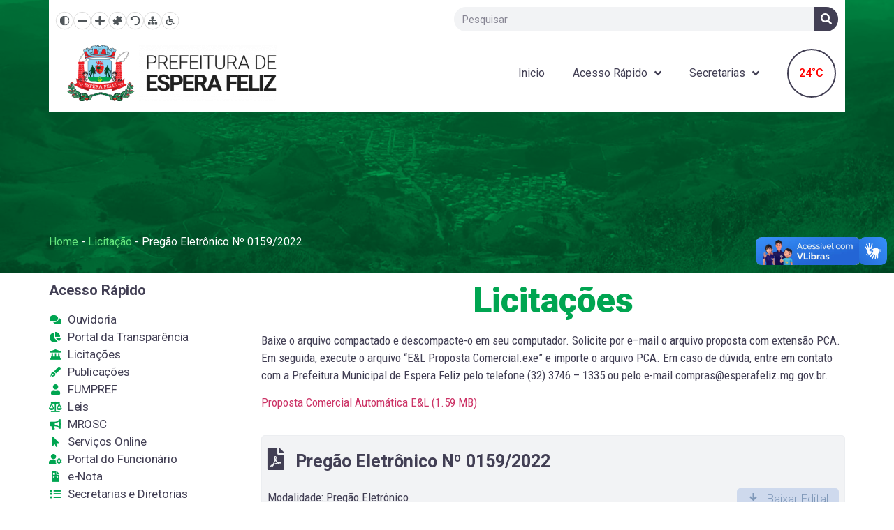

--- FILE ---
content_type: text/html; charset=UTF-8
request_url: https://www.esperafeliz.mg.gov.br/licitacao/pregao-eletronico-no-0159-2022/
body_size: 92668
content:
<!doctype html>
<html lang="pt-BR" prefix="og: https://ogp.me/ns#">
<head>
	<meta charset="UTF-8">
		<meta name="viewport" content="width=device-width, initial-scale=1">
	<link rel="profile" href="http://gmpg.org/xfn/11">
	
<!-- Otimização de mecanismos de pesquisa feita por Rank Math PRO - https://s.rankmath.com/home -->
<style type='text/css'></style><title>Pregão Eletrônico Nº 0159/2022 - Prefeitura Municipal de Espera Feliz</title>
<meta name="robots" content="follow, index, max-snippet:-1, max-video-preview:-1, max-image-preview:large"/>
<link rel="canonical" href="https://www.esperafeliz.mg.gov.br/licitacao/pregao-eletronico-no-0159-2022/" />
<meta property="og:locale" content="pt_BR" />
<meta property="og:type" content="article" />
<meta property="og:title" content="Pregão Eletrônico Nº 0159/2022 - Prefeitura Municipal de Espera Feliz" />
<meta property="og:url" content="https://www.esperafeliz.mg.gov.br/licitacao/pregao-eletronico-no-0159-2022/" />
<meta property="og:site_name" content="Prefeitura Municipal de Espera Feliz" />
<meta property="og:updated_time" content="2022-06-23T09:02:28-03:00" />
<meta property="og:image" content="https://www.esperafeliz.mg.gov.br/wp-content/uploads/2021/04/Agrupar-31.png" />
<meta property="og:image:secure_url" content="https://www.esperafeliz.mg.gov.br/wp-content/uploads/2021/04/Agrupar-31.png" />
<meta property="og:image:width" content="1341" />
<meta property="og:image:height" content="346" />
<meta property="og:image:alt" content="Prefeitura Municipal de Espera Feliz" />
<meta property="og:image:type" content="image/png" />
<meta name="twitter:card" content="summary" />
<meta name="twitter:title" content="Pregão Eletrônico Nº 0159/2022 - Prefeitura Municipal de Espera Feliz" />
<meta name="twitter:image" content="https://www.esperafeliz.mg.gov.br/wp-content/uploads/2021/04/Agrupar-31.png" />
<script type="application/ld+json" class="rank-math-schema-pro">{"@context":"https://schema.org","@graph":[{"@type":"BreadcrumbList","@id":"https://www.esperafeliz.mg.gov.br/licitacao/pregao-eletronico-no-0159-2022/#breadcrumb","itemListElement":[{"@type":"ListItem","position":"1","item":{"@id":"https://www.esperafeliz.mg.gov.br","name":"Home"}},{"@type":"ListItem","position":"2","item":{"@id":"https://www.esperafeliz.mg.gov.br/licitacao/","name":"Licita\u00e7\u00e3o"}},{"@type":"ListItem","position":"3","item":{"@id":"https://www.esperafeliz.mg.gov.br/licitacao/pregao-eletronico-no-0159-2022/","name":"Preg\u00e3o Eletr\u00f4nico N\u00ba 0159/2022"}}]}]}</script>
<!-- /Rank Math WordPress SEO plugin -->

<link rel="alternate" type="application/rss+xml" title="Feed para Prefeitura Municipal de Espera Feliz &raquo;" href="https://www.esperafeliz.mg.gov.br/feed/" />
<link rel="alternate" type="application/rss+xml" title="Feed de comentários para Prefeitura Municipal de Espera Feliz &raquo;" href="https://www.esperafeliz.mg.gov.br/comments/feed/" />
<link rel='stylesheet' id='wp-block-library-css'  href='https://www.esperafeliz.mg.gov.br/wp-includes/css/dist/block-library/style.min.css' type='text/css' media='all' />
<style id='acessibilidade-inline-inline-css' type='text/css'>

@font-face{
	font-family:'OpenDyslexic';
	src:url('https://www.esperafeliz.mg.gov.br/wp-content/plugins/acessibilidade/assets/OpenDyslexic.ttf') format('truetype');
	font-display:swap;
}
@font-face{
	font-family:'OpenDyslexic';
	src:url('https://www.esperafeliz.mg.gov.br/wp-content/plugins/acessibilidade/assets/OpenDyslexic-Bold.ttf') format('truetype');
	font-weight:700;
	font-display:swap;
}

/* Barra */
.acessibilidade-toolbar{
	display:flex;
	gap:8px;
	align-items:center;
}
.acessibilidade-toolbar button,
.acessibilidade-toolbar a.acessibilidade-link{
	background:#fff;
	border:1px solid #ccc;
	padding:8px;
	cursor:pointer;
	display:flex;
	align-items:center;
	justify-content:center;
	width:36px;           /* 15 % menor que o original */
	height:36px;
	border-radius:50%;    /* redondo */
	text-decoration:none;
	color:inherit;
	transition:none;      /* sem hover */
}
.acessibilidade-toolbar button:hover,
.acessibilidade-toolbar button:focus,
.acessibilidade-toolbar a.acessibilidade-link:hover,
.acessibilidade-toolbar a.acessibilidade-link:focus{
	background:#fff;
	border-color:#ccc;
}

/* Ícones */
.acessibilidade-icon{
	width:19px;           /* 15 % menor que 22px ≈ 19px */
	height:19px;
	background:#50565a;   /* cor solicitada */
	-webkit-mask-repeat:no-repeat;
	mask-repeat:no-repeat;
	-webkit-mask-size:contain;
	mask-size:contain;
	-webkit-mask-position:center;
	mask-position:center;
}
.acessibilidade-icon.contrast {-webkit-mask-image:url('https://www.esperafeliz.mg.gov.br/wp-content/plugins/acessibilidade/assets/contrast.svg');             mask-image:url('https://www.esperafeliz.mg.gov.br/wp-content/plugins/acessibilidade/assets/contrast.svg');}
.acessibilidade-icon.menos    {-webkit-mask-image:url('https://www.esperafeliz.mg.gov.br/wp-content/plugins/acessibilidade/assets/menos.svg');                mask-image:url('https://www.esperafeliz.mg.gov.br/wp-content/plugins/acessibilidade/assets/menos.svg');}
.acessibilidade-icon.mais     {-webkit-mask-image:url('https://www.esperafeliz.mg.gov.br/wp-content/plugins/acessibilidade/assets/mais.svg');                 mask-image:url('https://www.esperafeliz.mg.gov.br/wp-content/plugins/acessibilidade/assets/mais.svg');}
.acessibilidade-icon.dyslexia {-webkit-mask-image:url('https://www.esperafeliz.mg.gov.br/wp-content/plugins/acessibilidade/assets/dyslexia.svg');             mask-image:url('https://www.esperafeliz.mg.gov.br/wp-content/plugins/acessibilidade/assets/dyslexia.svg');}
.acessibilidade-icon.reset    {-webkit-mask-image:url('https://www.esperafeliz.mg.gov.br/wp-content/plugins/acessibilidade/assets/reset.svg');                mask-image:url('https://www.esperafeliz.mg.gov.br/wp-content/plugins/acessibilidade/assets/reset.svg');}
.acessibilidade-icon.sitemap  {-webkit-mask-image:url('https://www.esperafeliz.mg.gov.br/wp-content/plugins/acessibilidade/assets/sitemap.svg');              mask-image:url('https://www.esperafeliz.mg.gov.br/wp-content/plugins/acessibilidade/assets/sitemap.svg');}
.acessibilidade-icon.acpage   {-webkit-mask-image:url('https://www.esperafeliz.mg.gov.br/wp-content/plugins/acessibilidade/assets/pagina-de-acessibilidade.svg'); mask-image:url('https://www.esperafeliz.mg.gov.br/wp-content/plugins/acessibilidade/assets/pagina-de-acessibilidade.svg');}

/* Fonte dislexia */
body.acessibilidade-dyslexia,
body.acessibilidade-dyslexia *{
	font-family:'OpenDyslexic', sans-serif !important;
}

/* Contraste */
body.acessibilidade-contraste{
	background:#000 !important;
}
body.acessibilidade-contraste a:hover,
body.acessibilidade-contraste a:focus{
	color:#f87316 !important;
	text-decoration:underline !important;
}
/* shape dividers do Elementor */
body.acessibilidade-contraste .elementor-shape,
body.acessibilidade-contraste .elementor-shape *{
	fill:#fff !important;
	stroke:#fff !important;
	color:#fff !important;
}

</style>
<link rel='stylesheet' id='hello-elementor-css'  href='https://www.esperafeliz.mg.gov.br/wp-content/themes/hello-elementor/style.min.css' type='text/css' media='all' />
<link rel='stylesheet' id='hello-elementor-theme-style-css'  href='https://www.esperafeliz.mg.gov.br/wp-content/themes/hello-elementor/theme.min.css' type='text/css' media='all' />
<link rel='stylesheet' id='elementor-icons-css'  href='https://www.esperafeliz.mg.gov.br/wp-content/plugins/elementor/assets/lib/eicons/css/elementor-icons.min.css' type='text/css' media='all' />
<link rel='stylesheet' id='elementor-frontend-legacy-css'  href='https://www.esperafeliz.mg.gov.br/wp-content/plugins/elementor/assets/css/frontend-legacy.min.css' type='text/css' media='all' />
<link rel='stylesheet' id='elementor-frontend-css'  href='https://www.esperafeliz.mg.gov.br/wp-content/plugins/elementor/assets/css/frontend.min.css' type='text/css' media='all' />
<style id='elementor-frontend-inline-css' type='text/css'>
@font-face{font-family:eicons;src:url(https://www.esperafeliz.mg.gov.br/wp-content/plugins/elementor/assets/lib/eicons/fonts/eicons.eot?5.10.0);src:url(https://www.esperafeliz.mg.gov.br/wp-content/plugins/elementor/assets/lib/eicons/fonts/eicons.eot?5.10.0#iefix) format("embedded-opentype"),url(https://www.esperafeliz.mg.gov.br/wp-content/plugins/elementor/assets/lib/eicons/fonts/eicons.woff2?5.10.0) format("woff2"),url(https://www.esperafeliz.mg.gov.br/wp-content/plugins/elementor/assets/lib/eicons/fonts/eicons.woff?5.10.0) format("woff"),url(https://www.esperafeliz.mg.gov.br/wp-content/plugins/elementor/assets/lib/eicons/fonts/eicons.ttf?5.10.0) format("truetype"),url(https://www.esperafeliz.mg.gov.br/wp-content/plugins/elementor/assets/lib/eicons/fonts/eicons.svg?5.10.0#eicon) format("svg");font-weight:400;font-style:normal}
</style>
<link rel='stylesheet' id='elementor-post-8-css'  href='https://www.esperafeliz.mg.gov.br/wp-content/cache/wmac/css/wmac_single_b2204ef23903ef76474bf31159b72505.css' type='text/css' media='all' />
<link rel='stylesheet' id='elementor-pro-css'  href='https://www.esperafeliz.mg.gov.br/wp-content/plugins/elementor-pro/assets/css/frontend.min.css' type='text/css' media='all' />
<link rel='stylesheet' id='elementor-global-css'  href='https://www.esperafeliz.mg.gov.br/wp-content/cache/wmac/css/wmac_single_f2ccb045ac95ffbf08e15227768ff045.css' type='text/css' media='all' />
<link rel='stylesheet' id='elementor-post-75-css'  href='https://www.esperafeliz.mg.gov.br/wp-content/cache/wmac/css/wmac_single_99f8a40d8913f2297d71b7febabd9ce6.css' type='text/css' media='all' />
<link rel='stylesheet' id='elementor-post-23-css'  href='https://www.esperafeliz.mg.gov.br/wp-content/cache/wmac/css/wmac_single_cb8f3bd5b7296b6d9acc0beb1e0e41d3.css' type='text/css' media='all' />
<link rel='stylesheet' id='elementor-post-3217-css'  href='https://www.esperafeliz.mg.gov.br/wp-content/cache/wmac/css/wmac_single_998cdb8250ba93f5af941afb1ad505ef.css' type='text/css' media='all' />
<link rel='stylesheet' id='ecs-styles-css'  href='https://www.esperafeliz.mg.gov.br/wp-content/cache/wmac/css/wmac_single_b930fbc1f2a5fefc076cd89f3868b91e.css' type='text/css' media='all' />
<link rel='stylesheet' id='elementor-post-680-css'  href='https://www.esperafeliz.mg.gov.br/wp-content/cache/wmac/css/wmac_single_1bc9b2893996c18dfa51185dbda81247.css' type='text/css' media='all' />
<link rel='stylesheet' id='elementor-post-796-css'  href='https://www.esperafeliz.mg.gov.br/wp-content/cache/wmac/css/wmac_single_f4233594d35a1624d5888cae115b4d17.css' type='text/css' media='all' />
<link rel='stylesheet' id='elementor-post-930-css'  href='https://www.esperafeliz.mg.gov.br/wp-content/cache/wmac/css/wmac_single_64dc0ec674a2f8b1675077ffd86abb80.css' type='text/css' media='all' />
<link rel='stylesheet' id='elementor-post-1078-css'  href='https://www.esperafeliz.mg.gov.br/wp-content/cache/wmac/css/wmac_single_b70d0b3480e752b0b20550af0e135c0f.css' type='text/css' media='all' />
<link rel='stylesheet' id='elementor-post-1797-css'  href='https://www.esperafeliz.mg.gov.br/wp-content/cache/wmac/css/wmac_single_c01007955be63e79dac092c35f7ab12c.css' type='text/css' media='all' />
<link rel='stylesheet' id='elementor-post-1859-css'  href='https://www.esperafeliz.mg.gov.br/wp-content/cache/wmac/css/wmac_single_f4085f3a05056d90dbc97511c2f443c1.css' type='text/css' media='all' />
<link rel='stylesheet' id='elementor-post-1974-css'  href='https://www.esperafeliz.mg.gov.br/wp-content/cache/wmac/css/wmac_single_1a3d795adf8107ec5b423329444647e7.css' type='text/css' media='all' />
<link rel='stylesheet' id='elementor-post-2745-css'  href='https://www.esperafeliz.mg.gov.br/wp-content/cache/wmac/css/wmac_single_e7570d039dc33fe425bdd0623e364ee7.css' type='text/css' media='all' />
<link rel='stylesheet' id='elementor-post-2864-css'  href='https://www.esperafeliz.mg.gov.br/wp-content/cache/wmac/css/wmac_single_f589cc56f49e9f1d8b7325a30a5ec292.css' type='text/css' media='all' />
<link rel='stylesheet' id='elementor-post-3104-css'  href='https://www.esperafeliz.mg.gov.br/wp-content/cache/wmac/css/wmac_single_ab716ad3d67f9328cdc726b43a0217d3.css' type='text/css' media='all' />
<link rel='stylesheet' id='elementor-post-3282-css'  href='https://www.esperafeliz.mg.gov.br/wp-content/cache/wmac/css/wmac_single_cc259c017dcd6826a9fa91c873a1e4e6.css' type='text/css' media='all' />
<link rel='stylesheet' id='elementor-post-4922-css'  href='https://www.esperafeliz.mg.gov.br/wp-content/cache/wmac/css/wmac_single_a4feb6e7dab996dcbbfff9dca35abb66.css' type='text/css' media='all' />
<link rel='stylesheet' id='elementor-post-5377-css'  href='https://www.esperafeliz.mg.gov.br/wp-content/cache/wmac/css/wmac_single_3bbe1115bc0e3548512275582449b614.css' type='text/css' media='all' />
<link rel='stylesheet' id='elementor-post-6358-css'  href='https://www.esperafeliz.mg.gov.br/wp-content/cache/wmac/css/wmac_single_fe078209b8ef108069266cc80e5e7047.css' type='text/css' media='all' />
<link rel='stylesheet' id='elementor-post-6911-css'  href='https://www.esperafeliz.mg.gov.br/wp-content/cache/wmac/css/wmac_single_34c9398d59fcea5addd2c0e01dd52a6e.css' type='text/css' media='all' />
<link rel='stylesheet' id='elementor-post-8382-css'  href='https://www.esperafeliz.mg.gov.br/wp-content/cache/wmac/css/wmac_single_771ed7a8c7d7be558f9f5313b2589a27.css' type='text/css' media='all' />
<link rel='stylesheet' id='elementor-post-8408-css'  href='https://www.esperafeliz.mg.gov.br/wp-content/cache/wmac/css/wmac_single_b2bf2bcaec34a36d7bff7fddaebdcaa9.css' type='text/css' media='all' />
<link rel='stylesheet' id='elementor-post-8417-css'  href='https://www.esperafeliz.mg.gov.br/wp-content/cache/wmac/css/wmac_single_be747367cdac9cb912726a30f42fbd5a.css' type='text/css' media='all' />
<style id='wbcr-wll-inline-css' type='text/css'>
.rll-youtube-player{position:relative;padding-bottom:56.23%;height:0;overflow:hidden;max-width:100%;background:#000;margin:5px}.rll-youtube-player iframe{position:absolute;top:0;left:0;width:100%;height:100%;z-index:100;background:0 0}.rll-youtube-player img{bottom:0;display:block;left:0;margin:auto;max-width:100%;width:100%;position:absolute;right:0;top:0;border:none;height:auto;cursor:pointer;-webkit-transition:.4s all;-moz-transition:.4s all;transition:.4s all}.rll-youtube-player img:hover{-webkit-filter:brightness(75%)}.rll-youtube-player .play{height:72px;width:72px;left:50%;top:50%;margin-left:-36px;margin-top:-36px;position:absolute;background:url(https://www.esperafeliz.mg.gov.br/wp-content/plugins/clearfy_package/plugins/lazy-load/assets/img/youtube.png) no-repeat;cursor:pointer}
</style>
<link rel='stylesheet' id='google-fonts-1-css'  href='https://fonts.googleapis.com/css?family=Roboto%3A100%2C100italic%2C200%2C200italic%2C300%2C300italic%2C400%2C400italic%2C500%2C500italic%2C600%2C600italic%2C700%2C700italic%2C800%2C800italic%2C900%2C900italic%7CRoboto+Slab%3A100%2C100italic%2C200%2C200italic%2C300%2C300italic%2C400%2C400italic%2C500%2C500italic%2C600%2C600italic%2C700%2C700italic%2C800%2C800italic%2C900%2C900italic%7CRoboto+Condensed%3A100%2C100italic%2C200%2C200italic%2C300%2C300italic%2C400%2C400italic%2C500%2C500italic%2C600%2C600italic%2C700%2C700italic%2C800%2C800italic%2C900%2C900italic&#038;display=auto&#038;ver=5.7.8' type='text/css' media='all' />
<link rel='stylesheet' id='elementor-icons-shared-0-css'  href='https://www.esperafeliz.mg.gov.br/wp-content/plugins/elementor/assets/lib/font-awesome/css/fontawesome.min.css' type='text/css' media='all' />
<link rel='stylesheet' id='elementor-icons-fa-solid-css'  href='https://www.esperafeliz.mg.gov.br/wp-content/plugins/elementor/assets/lib/font-awesome/css/solid.min.css' type='text/css' media='all' />
<link rel='stylesheet' id='elementor-icons-fa-brands-css'  href='https://www.esperafeliz.mg.gov.br/wp-content/plugins/elementor/assets/lib/font-awesome/css/brands.min.css' type='text/css' media='all' />
<script type='text/javascript' src='https://www.esperafeliz.mg.gov.br/wp-includes/js/jquery/jquery.min.js?ver=3.5.1' id='jquery-core-js'></script>
<script type='text/javascript' src='https://www.esperafeliz.mg.gov.br/wp-includes/js/jquery/jquery-migrate.min.js?ver=3.3.2' id='jquery-migrate-js'></script>
<script type='text/javascript' id='ecs_ajax_load-js-extra'>
/* <![CDATA[ */
var ecs_ajax_params = {"ajaxurl":"https:\/\/www.esperafeliz.mg.gov.br\/wp-admin\/admin-ajax.php","posts":"{\"page\":0,\"licitacao\":\"pregao-eletronico-no-0159-2022\",\"post_type\":\"licitacao\",\"name\":\"pregao-eletronico-no-0159-2022\",\"error\":\"\",\"m\":\"\",\"p\":0,\"post_parent\":\"\",\"subpost\":\"\",\"subpost_id\":\"\",\"attachment\":\"\",\"attachment_id\":0,\"pagename\":\"pregao-eletronico-no-0159-2022\",\"page_id\":0,\"second\":\"\",\"minute\":\"\",\"hour\":\"\",\"day\":0,\"monthnum\":0,\"year\":0,\"w\":0,\"category_name\":\"\",\"tag\":\"\",\"cat\":\"\",\"tag_id\":\"\",\"author\":\"\",\"author_name\":\"\",\"feed\":\"\",\"tb\":\"\",\"paged\":0,\"meta_key\":\"\",\"meta_value\":\"\",\"preview\":\"\",\"s\":\"\",\"sentence\":\"\",\"title\":\"\",\"fields\":\"\",\"menu_order\":\"\",\"embed\":\"\",\"category__in\":[],\"category__not_in\":[],\"category__and\":[],\"post__in\":[],\"post__not_in\":[],\"post_name__in\":[],\"tag__in\":[],\"tag__not_in\":[],\"tag__and\":[],\"tag_slug__in\":[],\"tag_slug__and\":[],\"post_parent__in\":[],\"post_parent__not_in\":[],\"author__in\":[],\"author__not_in\":[],\"ignore_sticky_posts\":false,\"suppress_filters\":false,\"cache_results\":true,\"update_post_term_cache\":true,\"lazy_load_term_meta\":true,\"update_post_meta_cache\":true,\"posts_per_page\":10,\"nopaging\":false,\"comments_per_page\":\"50\",\"no_found_rows\":false,\"order\":\"DESC\"}"};
/* ]]> */
</script>
<script type='text/javascript' src='https://www.esperafeliz.mg.gov.br/wp-content/cache/wmac/js/wmac_single_6a414b257267a883c6dd13b3c66b8596.js?ver=3.1.1' id='ecs_ajax_load-js'></script>
<script type='text/javascript' src='https://www.esperafeliz.mg.gov.br/wp-content/cache/wmac/js/wmac_single_447712f49ef92d24eda0381882e5f00b.js?ver=3.1.1' id='ecs-script-js'></script>
<link rel="https://api.w.org/" href="https://www.esperafeliz.mg.gov.br/wp-json/" /><meta name="generator" content="WordPress 5.7.8" />
<link rel="alternate" type="application/json+oembed" href="https://www.esperafeliz.mg.gov.br/wp-json/oembed/1.0/embed?url=https%3A%2F%2Fwww.esperafeliz.mg.gov.br%2Flicitacao%2Fpregao-eletronico-no-0159-2022%2F" />
<link rel="alternate" type="text/xml+oembed" href="https://www.esperafeliz.mg.gov.br/wp-json/oembed/1.0/embed?url=https%3A%2F%2Fwww.esperafeliz.mg.gov.br%2Flicitacao%2Fpregao-eletronico-no-0159-2022%2F&#038;format=xml" />
    <style>
    .menu-vertical-widget ul {
        list-style: none;
        padding-left: 0;
        margin: 0;
    }
    .menu-vertical-widget li {
        margin-bottom: 2px;       /* ← Espaço entre linhas reduzido pela metade */
    }
    .menu-vertical-widget .menu-link {
        color: #BCBCBC;
        text-decoration: none !important;
        display: flex;
        align-items: center;
        gap: 4px;
        padding: 5px 0;
        cursor: pointer;
    }
    .menu-vertical-widget .menu-link:hover {
        text-decoration: none !important;
    }
    .menu-vertical-widget .elementor-icon-list-icon {
        display: inline-flex;
        align-items: center;
    }
    .menu-vertical-widget .submenu {
        max-height: 0;
        overflow: hidden;
        transition: max-height .5s ease;
        padding-left: 15px;
    }
    .menu-vertical-widget .menu-item.open > .submenu {
        max-height: 999px;
    }
    </style>

    <script>
    document.addEventListener("DOMContentLoaded", function () {
        const items = document.querySelectorAll(".menu-vertical-widget .has-children > .menu-link");
        items.forEach(link => {
            link.addEventListener("click", function (e) {
                e.preventDefault();
                const li = this.parentElement;
                // fecha qualquer aberto
                const aberto = li.parentElement.querySelector(".menu-item.open");
                if (aberto && aberto !== li) aberto.classList.remove("open");
                // alterna este
                li.classList.toggle("open");
            });
        });
    });
    </script>
    <link rel="icon" href="https://www.esperafeliz.mg.gov.br/wp-content/uploads/2021/04/Icone.png" sizes="32x32" />
<link rel="icon" href="https://www.esperafeliz.mg.gov.br/wp-content/uploads/2021/04/Icone.png" sizes="192x192" />
<link rel="apple-touch-icon" href="https://www.esperafeliz.mg.gov.br/wp-content/uploads/2021/04/Icone.png" />
<meta name="msapplication-TileImage" content="https://www.esperafeliz.mg.gov.br/wp-content/uploads/2021/04/Icone.png" />
</head>
<body class="licitacao-template-default single single-licitacao postid-2667 wp-custom-logo elementor-default elementor-template-full-width elementor-kit-8 elementor-page-3217">

<body> <!-- Inicio do corpo da página -->
<div vw class="enabled">
<div vw-access-button class="active"></div>
<div vw-plugin-wrapper>
<div class="vw-plugin-top-wrapper"></div>
</div>
</div>
<script src="https://vlibras.gov.br/app/vlibras-plugin.js"></script>
<script>
new window.VLibras.Widget('https://vlibras.gov.br/app');
</script>
</body> <!-- Fim do corpo da página -->		<div data-elementor-type="header" data-elementor-id="75" class="elementor elementor-75 elementor-location-header" data-elementor-settings="[]">
		<div class="elementor-section-wrap">
					<section class="elementor-section elementor-top-section elementor-element elementor-element-0938235 elementor-section-content-top elementor-section-boxed elementor-section-height-default elementor-section-height-default" data-id="0938235" data-element_type="section" data-settings="{&quot;background_background&quot;:&quot;classic&quot;}">
							<div class="elementor-background-overlay"></div>
							<div class="elementor-container elementor-column-gap-no">
							<div class="elementor-row">
					<div class="elementor-column elementor-col-100 elementor-top-column elementor-element elementor-element-3939fa4" data-id="3939fa4" data-element_type="column">
			<div class="elementor-column-wrap elementor-element-populated">
							<div class="elementor-widget-wrap">
						<div class="elementor-element elementor-element-17a73e2 elementor-widget elementor-widget-spacer" data-id="17a73e2" data-element_type="widget" data-widget_type="spacer.default">
				<div class="elementor-widget-container">
					<div class="elementor-spacer">
			<div class="elementor-spacer-inner"></div>
		</div>
				</div>
				</div>
				<section class="elementor-section elementor-inner-section elementor-element elementor-element-3e0d501 elementor-section-content-middle elementor-section-boxed elementor-section-height-default elementor-section-height-default" data-id="3e0d501" data-element_type="section" data-settings="{&quot;background_background&quot;:&quot;classic&quot;}">
						<div class="elementor-container elementor-column-gap-default">
							<div class="elementor-row">
					<div class="elementor-column elementor-col-50 elementor-inner-column elementor-element elementor-element-4340d08" data-id="4340d08" data-element_type="column">
			<div class="elementor-column-wrap elementor-element-populated">
							<div class="elementor-widget-wrap">
						<div class="elementor-element elementor-element-2d6417c elementor-widget elementor-widget-shortcode" data-id="2d6417c" data-element_type="widget" data-widget_type="shortcode.default">
				<div class="elementor-widget-container">
					<div class="elementor-shortcode">
	<div class="acessibilidade-toolbar" role="group" aria-label="Ferramentas de acessibilidade">

		<button type="button" class="acessibilidade-btn-contrast"
				title="Alto contraste" aria-label="Alto contraste">
			<span class="acessibilidade-icon contrast"></span>
		</button>

		<button type="button" class="acessibilidade-btn-decrease"
				title="Diminuir texto" aria-label="Diminuir texto">
			<span class="acessibilidade-icon menos"></span>
		</button>

		<button type="button" class="acessibilidade-btn-increase"
				title="Aumentar texto" aria-label="Aumentar texto">
			<span class="acessibilidade-icon mais"></span>
		</button>

		<button type="button" class="acessibilidade-btn-dyslexia"
				title="Ativar fonte para dislexia" aria-label="Fonte dislexia">
			<span class="acessibilidade-icon dyslexia"></span>
		</button>

		<button type="button" class="acessibilidade-btn-reset"
				title="Resetar" aria-label="Resetar">
			<span class="acessibilidade-icon reset"></span>
		</button>

		<a href="/mapa" class="acessibilidade-link"
		   title="Mapa do site" aria-label="Mapa do site">
			<span class="acessibilidade-icon sitemap"></span>
		</a>

		<a href="/acessibilidade" class="acessibilidade-link"
		   title="Página de Acessibilidade" aria-label="Página de Acessibilidade">
			<span class="acessibilidade-icon acpage"></span>
		</a>

	</div></div>
				</div>
				</div>
						</div>
					</div>
		</div>
				<div class="elementor-column elementor-col-50 elementor-inner-column elementor-element elementor-element-dd87e83" data-id="dd87e83" data-element_type="column">
			<div class="elementor-column-wrap elementor-element-populated">
							<div class="elementor-widget-wrap">
						<div class="elementor-element elementor-element-6b05611 elementor-search-form--skin-classic elementor-search-form--button-type-icon elementor-search-form--icon-search elementor-widget elementor-widget-search-form" data-id="6b05611" data-element_type="widget" data-settings="{&quot;skin&quot;:&quot;classic&quot;}" data-widget_type="search-form.default">
				<div class="elementor-widget-container">
					<form class="elementor-search-form" role="search" action="https://www.esperafeliz.mg.gov.br" method="get">
									<div class="elementor-search-form__container">
								<input placeholder="Pesquisar" class="elementor-search-form__input" type="search" name="s" title="Search" value="">
													<button class="elementor-search-form__submit" type="submit" title="Search" aria-label="Search">
													<i aria-hidden="true" class="fas fa-search"></i>							<span class="elementor-screen-only">Search</span>
											</button>
											</div>
		</form>
				</div>
				</div>
						</div>
					</div>
		</div>
								</div>
					</div>
		</section>
				<section class="elementor-section elementor-inner-section elementor-element elementor-element-ae1bcde elementor-section-content-middle elementor-section-boxed elementor-section-height-default elementor-section-height-default" data-id="ae1bcde" data-element_type="section" data-settings="{&quot;background_background&quot;:&quot;classic&quot;}">
						<div class="elementor-container elementor-column-gap-default">
							<div class="elementor-row">
					<div class="elementor-column elementor-col-33 elementor-inner-column elementor-element elementor-element-fb9170c" data-id="fb9170c" data-element_type="column">
			<div class="elementor-column-wrap elementor-element-populated">
							<div class="elementor-widget-wrap">
						<div class="elementor-element elementor-element-d0dac30 elementor-widget elementor-widget-theme-site-logo elementor-widget-image" data-id="d0dac30" data-element_type="widget" data-widget_type="theme-site-logo.default">
				<div class="elementor-widget-container">
								<div class="elementor-image">
													<a href="https://www.esperafeliz.mg.gov.br">
							<img width="300" height="80" src="https://www.esperafeliz.mg.gov.br/wp-content/uploads/2021/04/Logo-cores-300x80.png" class="attachment-medium size-medium" alt="Kit Padrão" loading="lazy" srcset="https://www.esperafeliz.mg.gov.br/wp-content/uploads/2021/04/Logo-cores-300x80.png 300w, https://www.esperafeliz.mg.gov.br/wp-content/uploads/2021/04/Logo-cores.png 746w" sizes="(max-width: 300px) 100vw, 300px" title="Kit Padrão" />								</a>
														</div>
						</div>
				</div>
						</div>
					</div>
		</div>
				<div class="elementor-column elementor-col-33 elementor-inner-column elementor-element elementor-element-bebbc92" data-id="bebbc92" data-element_type="column">
			<div class="elementor-column-wrap elementor-element-populated">
							<div class="elementor-widget-wrap">
						<div class="elementor-element elementor-element-7f58f02 elementor-nav-menu__align-right elementor-nav-menu__text-align-center elementor-nav-menu--dropdown-mobile elementor-nav-menu--stretch elementor-nav-menu--toggle elementor-nav-menu--burger elementor-widget elementor-widget-nav-menu" data-id="7f58f02" data-element_type="widget" data-settings="{&quot;submenu_icon&quot;:{&quot;value&quot;:&quot;fas fa-angle-down&quot;,&quot;library&quot;:&quot;fa-solid&quot;},&quot;full_width&quot;:&quot;stretch&quot;,&quot;layout&quot;:&quot;horizontal&quot;,&quot;toggle&quot;:&quot;burger&quot;}" data-widget_type="nav-menu.default">
				<div class="elementor-widget-container">
						<nav migration_allowed="1" migrated="0" role="navigation" class="elementor-nav-menu--main elementor-nav-menu__container elementor-nav-menu--layout-horizontal e--pointer-underline e--animation-fade"><ul id="menu-1-7f58f02" class="elementor-nav-menu"><li class="menu-item menu-item-type-post_type menu-item-object-page menu-item-home menu-item-1031"><a href="https://www.esperafeliz.mg.gov.br/" class="elementor-item">Inicio</a></li>
<li class="menu-item menu-item-type-custom menu-item-object-custom menu-item-has-children menu-item-56"><a href="#AcessoRápido" class="elementor-item elementor-item-anchor">Acesso Rápido</a>
<ul class="sub-menu elementor-nav-menu--dropdown">
	<li class="menu-item menu-item-type-post_type menu-item-object-page menu-item-8479"><a href="https://www.esperafeliz.mg.gov.br/concursos/" class="elementor-sub-item">Concursos</a></li>
	<li class="menu-item menu-item-type-post_type menu-item-object-page menu-item-6726"><a href="https://www.esperafeliz.mg.gov.br/conselhos/" class="elementor-sub-item">Conselhos</a></li>
	<li class="menu-item menu-item-type-post_type menu-item-object-page menu-item-5855"><a href="https://www.esperafeliz.mg.gov.br/fotos/" class="elementor-sub-item">Espera Feliz Antigamente</a></li>
	<li class="menu-item menu-item-type-custom menu-item-object-custom menu-item-107"><a href="https://mg-esperafeliz-pm-nfs.cloud.el.com.br//paginas/sistema/login.jsf" class="elementor-sub-item">e-Nota</a></li>
	<li class="menu-item menu-item-type-custom menu-item-object-custom menu-item-105"><a href="http://esperafeliz-mg.portaltp.com.br/" class="elementor-sub-item">Fundo Municipal Previdenciário</a></li>
	<li class="menu-item menu-item-type-post_type menu-item-object-page menu-item-1810"><a href="https://www.esperafeliz.mg.gov.br/fumpref/" class="elementor-sub-item">FUMPREF</a></li>
	<li class="menu-item menu-item-type-post_type menu-item-object-page menu-item-1471"><a href="https://www.esperafeliz.mg.gov.br/historia/" class="elementor-sub-item">História</a></li>
	<li class="menu-item menu-item-type-custom menu-item-object-custom menu-item-14120"><a href="https://esperafeliz-mg.portaltp.com.br/consultas/lgpd.aspx" class="elementor-sub-item">LGPD e Governo Digital</a></li>
	<li class="menu-item menu-item-type-post_type menu-item-object-page menu-item-2893"><a href="https://www.esperafeliz.mg.gov.br/mrosc/" class="elementor-sub-item">MROSC</a></li>
	<li class="menu-item menu-item-type-post_type_archive menu-item-object-motoristas menu-item-6969"><a href="https://www.esperafeliz.mg.gov.br/motoristas/" class="elementor-sub-item">Motoristas</a></li>
	<li class="menu-item menu-item-type-custom menu-item-object-custom menu-item-37"><a href="https://www.esperafeliz.mg.gov.br/ouvidoria" class="elementor-sub-item">Ouvidoria</a></li>
	<li class="menu-item menu-item-type-custom menu-item-object-custom menu-item-38"><a href="https://esperafeliz-mg.portaltp.com.br/" class="elementor-sub-item">Portal da Transparência</a></li>
	<li class="menu-item menu-item-type-custom menu-item-object-custom menu-item-7686"><a href="https://servicos.cloud.el.com.br/mg-esperafeliz-pm/portal/" class="elementor-sub-item">Portal do Funcionário</a></li>
	<li class="menu-item menu-item-type-post_type menu-item-object-page menu-item-7086"><a href="https://www.esperafeliz.mg.gov.br/processo-seletivo/" class="elementor-sub-item">Processo Seletivo</a></li>
	<li class="menu-item menu-item-type-post_type menu-item-object-page menu-item-2026"><a href="https://www.esperafeliz.mg.gov.br/publicacoes/" class="elementor-sub-item">Publicações</a></li>
	<li class="menu-item menu-item-type-custom menu-item-object-custom menu-item-14118"><a href="https://esperafeliz-mg.portaltp.com.br/consultas/orcamento.aspx" class="elementor-sub-item">Planejamento e Contas Públicas</a></li>
	<li class="menu-item menu-item-type-custom menu-item-object-custom menu-item-14121"><a href="https://esperafeliz-mg.portaltp.com.br/consultas/saude.aspx" class="elementor-sub-item">Saúde</a></li>
	<li class="menu-item menu-item-type-custom menu-item-object-custom menu-item-106"><a href="https://servicos.cloud.el.com.br/mg-esperafeliz-pm/services/" class="elementor-sub-item">Serviços Online</a></li>
</ul>
</li>
<li class="menu-item menu-item-type-custom menu-item-object-custom menu-item-has-children menu-item-6957"><a href="#" class="elementor-item elementor-item-anchor">Secretarias</a>
<ul class="sub-menu elementor-nav-menu--dropdown">
	<li class="menu-item menu-item-type-post_type menu-item-object-page menu-item-3044"><a href="https://www.esperafeliz.mg.gov.br/licitacao/" class="elementor-sub-item">Licitações</a></li>
	<li class="menu-item menu-item-type-custom menu-item-object-custom menu-item-10155"><a href="https://www.esperafeliz.mg.gov.br/secretaria-de-esportes/" class="elementor-sub-item">Secretaria de Esportes</a></li>
	<li class="menu-item menu-item-type-post_type menu-item-object-page menu-item-1472"><a href="https://www.esperafeliz.mg.gov.br/secretarias/" class="elementor-sub-item">Secretarias e Diretorias</a></li>
	<li class="menu-item menu-item-type-post_type menu-item-object-page menu-item-4958"><a href="https://www.esperafeliz.mg.gov.br/turismo/" class="elementor-sub-item">Secretaria de Turismo</a></li>
	<li class="menu-item menu-item-type-post_type menu-item-object-page menu-item-4525"><a href="https://www.esperafeliz.mg.gov.br/secretariadeeducacao/" class="elementor-sub-item">Secretaria de Educação e Cultura</a></li>
	<li class="menu-item menu-item-type-custom menu-item-object-custom menu-item-14119"><a href="https://esperafeliz-mg.portaltp.com.br/consultas/despesas/obras.aspx" class="elementor-sub-item">Secretaria de Obras</a></li>
	<li class="menu-item menu-item-type-post_type menu-item-object-page menu-item-5417"><a href="https://www.esperafeliz.mg.gov.br/tributario/" class="elementor-sub-item">Tributário</a></li>
</ul>
</li>
</ul></nav>
					<div class="elementor-menu-toggle" role="button" tabindex="0" aria-label="Menu Toggle" aria-expanded="false">
			<i class="eicon-menu-bar" aria-hidden="true" role="presentation"></i>
			<span class="elementor-screen-only">Menu</span>
		</div>
			<nav class="elementor-nav-menu--dropdown elementor-nav-menu__container" role="navigation" aria-hidden="true"><ul id="menu-2-7f58f02" class="elementor-nav-menu"><li class="menu-item menu-item-type-post_type menu-item-object-page menu-item-home menu-item-1031"><a href="https://www.esperafeliz.mg.gov.br/" class="elementor-item" tabindex="-1">Inicio</a></li>
<li class="menu-item menu-item-type-custom menu-item-object-custom menu-item-has-children menu-item-56"><a href="#AcessoRápido" class="elementor-item elementor-item-anchor" tabindex="-1">Acesso Rápido</a>
<ul class="sub-menu elementor-nav-menu--dropdown">
	<li class="menu-item menu-item-type-post_type menu-item-object-page menu-item-8479"><a href="https://www.esperafeliz.mg.gov.br/concursos/" class="elementor-sub-item" tabindex="-1">Concursos</a></li>
	<li class="menu-item menu-item-type-post_type menu-item-object-page menu-item-6726"><a href="https://www.esperafeliz.mg.gov.br/conselhos/" class="elementor-sub-item" tabindex="-1">Conselhos</a></li>
	<li class="menu-item menu-item-type-post_type menu-item-object-page menu-item-5855"><a href="https://www.esperafeliz.mg.gov.br/fotos/" class="elementor-sub-item" tabindex="-1">Espera Feliz Antigamente</a></li>
	<li class="menu-item menu-item-type-custom menu-item-object-custom menu-item-107"><a href="https://mg-esperafeliz-pm-nfs.cloud.el.com.br//paginas/sistema/login.jsf" class="elementor-sub-item" tabindex="-1">e-Nota</a></li>
	<li class="menu-item menu-item-type-custom menu-item-object-custom menu-item-105"><a href="http://esperafeliz-mg.portaltp.com.br/" class="elementor-sub-item" tabindex="-1">Fundo Municipal Previdenciário</a></li>
	<li class="menu-item menu-item-type-post_type menu-item-object-page menu-item-1810"><a href="https://www.esperafeliz.mg.gov.br/fumpref/" class="elementor-sub-item" tabindex="-1">FUMPREF</a></li>
	<li class="menu-item menu-item-type-post_type menu-item-object-page menu-item-1471"><a href="https://www.esperafeliz.mg.gov.br/historia/" class="elementor-sub-item" tabindex="-1">História</a></li>
	<li class="menu-item menu-item-type-custom menu-item-object-custom menu-item-14120"><a href="https://esperafeliz-mg.portaltp.com.br/consultas/lgpd.aspx" class="elementor-sub-item" tabindex="-1">LGPD e Governo Digital</a></li>
	<li class="menu-item menu-item-type-post_type menu-item-object-page menu-item-2893"><a href="https://www.esperafeliz.mg.gov.br/mrosc/" class="elementor-sub-item" tabindex="-1">MROSC</a></li>
	<li class="menu-item menu-item-type-post_type_archive menu-item-object-motoristas menu-item-6969"><a href="https://www.esperafeliz.mg.gov.br/motoristas/" class="elementor-sub-item" tabindex="-1">Motoristas</a></li>
	<li class="menu-item menu-item-type-custom menu-item-object-custom menu-item-37"><a href="https://www.esperafeliz.mg.gov.br/ouvidoria" class="elementor-sub-item" tabindex="-1">Ouvidoria</a></li>
	<li class="menu-item menu-item-type-custom menu-item-object-custom menu-item-38"><a href="https://esperafeliz-mg.portaltp.com.br/" class="elementor-sub-item" tabindex="-1">Portal da Transparência</a></li>
	<li class="menu-item menu-item-type-custom menu-item-object-custom menu-item-7686"><a href="https://servicos.cloud.el.com.br/mg-esperafeliz-pm/portal/" class="elementor-sub-item" tabindex="-1">Portal do Funcionário</a></li>
	<li class="menu-item menu-item-type-post_type menu-item-object-page menu-item-7086"><a href="https://www.esperafeliz.mg.gov.br/processo-seletivo/" class="elementor-sub-item" tabindex="-1">Processo Seletivo</a></li>
	<li class="menu-item menu-item-type-post_type menu-item-object-page menu-item-2026"><a href="https://www.esperafeliz.mg.gov.br/publicacoes/" class="elementor-sub-item" tabindex="-1">Publicações</a></li>
	<li class="menu-item menu-item-type-custom menu-item-object-custom menu-item-14118"><a href="https://esperafeliz-mg.portaltp.com.br/consultas/orcamento.aspx" class="elementor-sub-item" tabindex="-1">Planejamento e Contas Públicas</a></li>
	<li class="menu-item menu-item-type-custom menu-item-object-custom menu-item-14121"><a href="https://esperafeliz-mg.portaltp.com.br/consultas/saude.aspx" class="elementor-sub-item" tabindex="-1">Saúde</a></li>
	<li class="menu-item menu-item-type-custom menu-item-object-custom menu-item-106"><a href="https://servicos.cloud.el.com.br/mg-esperafeliz-pm/services/" class="elementor-sub-item" tabindex="-1">Serviços Online</a></li>
</ul>
</li>
<li class="menu-item menu-item-type-custom menu-item-object-custom menu-item-has-children menu-item-6957"><a href="#" class="elementor-item elementor-item-anchor" tabindex="-1">Secretarias</a>
<ul class="sub-menu elementor-nav-menu--dropdown">
	<li class="menu-item menu-item-type-post_type menu-item-object-page menu-item-3044"><a href="https://www.esperafeliz.mg.gov.br/licitacao/" class="elementor-sub-item" tabindex="-1">Licitações</a></li>
	<li class="menu-item menu-item-type-custom menu-item-object-custom menu-item-10155"><a href="https://www.esperafeliz.mg.gov.br/secretaria-de-esportes/" class="elementor-sub-item" tabindex="-1">Secretaria de Esportes</a></li>
	<li class="menu-item menu-item-type-post_type menu-item-object-page menu-item-1472"><a href="https://www.esperafeliz.mg.gov.br/secretarias/" class="elementor-sub-item" tabindex="-1">Secretarias e Diretorias</a></li>
	<li class="menu-item menu-item-type-post_type menu-item-object-page menu-item-4958"><a href="https://www.esperafeliz.mg.gov.br/turismo/" class="elementor-sub-item" tabindex="-1">Secretaria de Turismo</a></li>
	<li class="menu-item menu-item-type-post_type menu-item-object-page menu-item-4525"><a href="https://www.esperafeliz.mg.gov.br/secretariadeeducacao/" class="elementor-sub-item" tabindex="-1">Secretaria de Educação e Cultura</a></li>
	<li class="menu-item menu-item-type-custom menu-item-object-custom menu-item-14119"><a href="https://esperafeliz-mg.portaltp.com.br/consultas/despesas/obras.aspx" class="elementor-sub-item" tabindex="-1">Secretaria de Obras</a></li>
	<li class="menu-item menu-item-type-post_type menu-item-object-page menu-item-5417"><a href="https://www.esperafeliz.mg.gov.br/tributario/" class="elementor-sub-item" tabindex="-1">Tributário</a></li>
</ul>
</li>
</ul></nav>
				</div>
				</div>
						</div>
					</div>
		</div>
				<div class="elementor-column elementor-col-33 elementor-inner-column elementor-element elementor-element-fec7dc7 elementor-hidden-phone" data-id="fec7dc7" data-element_type="column">
			<div class="elementor-column-wrap elementor-element-populated">
							<div class="elementor-widget-wrap">
						<div class="elementor-element elementor-element-d512f4a elementor-widget elementor-widget-html" data-id="d512f4a" data-element_type="widget" data-widget_type="html.default">
				<div class="elementor-widget-container">
			<div id="clima"></div>
  <script>
    const getData = async () => {
      const response = await fetch(`https://api.openweathermap.org/data/2.5/weather?lat=-20,652&lon=-41,9092&units=metric&appid=adcb5e1288a686e2b61d8c796a1e1384`)
      const data = await response.json();
      document.querySelector('#clima').innerHTML = `
        <p class="temp">${Math.round(data.main.temp)}°C</p>
      `
    
      if(data.main.temp <=20) {
          document.querySelector(".temp").style.color = "#2270E4"
      }
      else{
          document.querySelector(".temp").style.color = "#FF0000"
      }
        
    }
    getData();
</script>		</div>
				</div>
						</div>
					</div>
		</div>
								</div>
					</div>
		</section>
				<div class="elementor-element elementor-element-0138392 elementor-widget elementor-widget-spacer" data-id="0138392" data-element_type="widget" data-widget_type="spacer.default">
				<div class="elementor-widget-container">
					<div class="elementor-spacer">
			<div class="elementor-spacer-inner"></div>
		</div>
				</div>
				</div>
				<div class="elementor-element elementor-element-c6c33b1 elementor-widget elementor-widget-shortcode" data-id="c6c33b1" data-element_type="widget" data-widget_type="shortcode.default">
				<div class="elementor-widget-container">
					<div class="elementor-shortcode"><nav aria-label="breadcrumbs" class="rank-math-breadcrumb"><p><a href="https://www.esperafeliz.mg.gov.br">Home</a><span class="separator"> - </span><a href="https://www.esperafeliz.mg.gov.br/licitacao/">Licitação</a><span class="separator"> - </span><span class="last">Pregão Eletrônico Nº 0159/2022</span></p></nav></div>
				</div>
				</div>
				<div class="elementor-element elementor-element-ed0c657 elementor-widget elementor-widget-spacer" data-id="ed0c657" data-element_type="widget" data-widget_type="spacer.default">
				<div class="elementor-widget-container">
					<div class="elementor-spacer">
			<div class="elementor-spacer-inner"></div>
		</div>
				</div>
				</div>
						</div>
					</div>
		</div>
								</div>
					</div>
		</section>
				</div>
		</div>
				<div data-elementor-type="single-post" data-elementor-id="3217" class="elementor elementor-3217 elementor-location-single post-2667 licitacao type-licitacao status-publish hentry modalid-pregao-eletronico" data-elementor-settings="[]">
		<div class="elementor-section-wrap">
					<section class="elementor-section elementor-top-section elementor-element elementor-element-18876e2 elementor-section-content-top elementor-section-boxed elementor-section-height-default elementor-section-height-default" data-id="18876e2" data-element_type="section">
						<div class="elementor-container elementor-column-gap-no">
							<div class="elementor-row">
					<div class="elementor-column elementor-col-50 elementor-top-column elementor-element elementor-element-23e1730 elementor-hidden-tablet elementor-hidden-phone" data-id="23e1730" data-element_type="column">
			<div class="elementor-column-wrap elementor-element-populated">
							<div class="elementor-widget-wrap">
						<div class="elementor-element elementor-element-042c347 elementor-widget elementor-widget-template" data-id="042c347" data-element_type="widget" data-widget_type="template.default">
				<div class="elementor-widget-container">
					<div class="elementor-template">
					<div data-elementor-type="loop" data-elementor-id="2745" class="elementor elementor-2745 elementor-location-single post-2667 licitacao type-licitacao status-publish hentry modalid-pregao-eletronico" data-elementor-settings="[]">
		<div class="elementor-section-wrap">
					<section class="elementor-section elementor-top-section elementor-element elementor-element-bd88777 elementor-section-boxed elementor-section-height-default elementor-section-height-default" data-id="bd88777" data-element_type="section">
						<div class="elementor-container elementor-column-gap-no">
							<div class="elementor-row">
					<div class="elementor-column elementor-col-100 elementor-top-column elementor-element elementor-element-afca90b elementor-hidden-tablet elementor-hidden-phone" data-id="afca90b" data-element_type="column">
			<div class="elementor-column-wrap elementor-element-populated">
							<div class="elementor-widget-wrap">
						<div class="elementor-element elementor-element-4681454 elementor-widget elementor-widget-heading" data-id="4681454" data-element_type="widget" data-widget_type="heading.default">
				<div class="elementor-widget-container">
			<h2 class="elementor-heading-title elementor-size-default">Acesso Rápido</h2>		</div>
				</div>
				<div class="elementor-element elementor-element-c40ca25 elementor-align-left elementor-icon-list--layout-traditional elementor-list-item-link-full_width elementor-widget elementor-widget-icon-list" data-id="c40ca25" data-element_type="widget" data-widget_type="icon-list.default">
				<div class="elementor-widget-container">
					<ul class="elementor-icon-list-items">
							<li class="elementor-icon-list-item">
					<a href="https://www.esperafeliz.mg.gov.br/ouvidoria">						<span class="elementor-icon-list-icon">
							<i aria-hidden="true" class="fas fa-comments"></i>						</span>
										<span class="elementor-icon-list-text">Ouvidoria</span>
											</a>
									</li>
								<li class="elementor-icon-list-item">
					<a href="https://esperafeliz-mg.portaltp.com.br/">						<span class="elementor-icon-list-icon">
							<i aria-hidden="true" class="fas fa-chart-pie"></i>						</span>
										<span class="elementor-icon-list-text">Portal da Transparência</span>
											</a>
									</li>
								<li class="elementor-icon-list-item">
					<a href="https://www.esperafeliz.mg.gov.br/licitacao/">						<span class="elementor-icon-list-icon">
							<i aria-hidden="true" class="fas fa-landmark"></i>						</span>
										<span class="elementor-icon-list-text">Licitações</span>
											</a>
									</li>
								<li class="elementor-icon-list-item">
					<a href="https://www.esperafeliz.mg.gov.br/publicacoes/">						<span class="elementor-icon-list-icon">
							<i aria-hidden="true" class="fas fa-pen-fancy"></i>						</span>
										<span class="elementor-icon-list-text">Publicações</span>
											</a>
									</li>
								<li class="elementor-icon-list-item">
					<a href="https://www.esperafeliz.mg.gov.br/fumpref/">						<span class="elementor-icon-list-icon">
							<i aria-hidden="true" class="fas fa-user"></i>						</span>
										<span class="elementor-icon-list-text">FUMPREF</span>
											</a>
									</li>
								<li class="elementor-icon-list-item">
					<a href="https://www.esperafeliz.mg.gov.br/leis">						<span class="elementor-icon-list-icon">
							<i aria-hidden="true" class="fas fa-balance-scale"></i>						</span>
										<span class="elementor-icon-list-text">Leis</span>
											</a>
									</li>
								<li class="elementor-icon-list-item">
					<a href="https://www.esperafeliz.mg.gov.br/mrosc/">						<span class="elementor-icon-list-icon">
							<i aria-hidden="true" class="fas fa-bullhorn"></i>						</span>
										<span class="elementor-icon-list-text">MROSC</span>
											</a>
									</li>
								<li class="elementor-icon-list-item">
					<a href="https://servicos.cloud.el.com.br/mg-esperafeliz-pm/services/">						<span class="elementor-icon-list-icon">
							<i aria-hidden="true" class="fas fa-mouse-pointer"></i>						</span>
										<span class="elementor-icon-list-text">Serviços Online</span>
											</a>
									</li>
								<li class="elementor-icon-list-item">
					<a href="https://servicos.cloud.el.com.br/mg-esperafeliz-pm/portal/">						<span class="elementor-icon-list-icon">
							<i aria-hidden="true" class="fas fa-user-cog"></i>						</span>
										<span class="elementor-icon-list-text">Portal do Funcionário</span>
											</a>
									</li>
								<li class="elementor-icon-list-item">
					<a href="https://mg-esperafeliz-pm-nfs.cloud.el.com.br//paginas/sistema/login.jsf">						<span class="elementor-icon-list-icon">
							<i aria-hidden="true" class="fas fa-file-invoice"></i>						</span>
										<span class="elementor-icon-list-text">e-Nota</span>
											</a>
									</li>
								<li class="elementor-icon-list-item">
					<a href="https://www.esperafeliz.mg.gov.br/secretarias/">						<span class="elementor-icon-list-icon">
							<i aria-hidden="true" class="fas fa-list"></i>						</span>
										<span class="elementor-icon-list-text">Secretarias e Diretorias</span>
											</a>
									</li>
								<li class="elementor-icon-list-item">
					<a href="https://www.esperafeliz.mg.gov.br/secretaria-de-esportes/">						<span class="elementor-icon-list-icon">
							<i aria-hidden="true" class="fas fa-volleyball-ball"></i>						</span>
										<span class="elementor-icon-list-text">Secretaria de Esportes</span>
											</a>
									</li>
								<li class="elementor-icon-list-item">
					<a href="https://www.esperafeliz.mg.gov.br/secretariadeeducacao/">						<span class="elementor-icon-list-icon">
							<i aria-hidden="true" class="fas fa-pencil-alt"></i>						</span>
										<span class="elementor-icon-list-text">Secretaria de Educação e Cultura</span>
											</a>
									</li>
								<li class="elementor-icon-list-item">
					<a href="https://www.esperafeliz.mg.gov.br/turismo/">						<span class="elementor-icon-list-icon">
							<i aria-hidden="true" class="fas fa-image"></i>						</span>
										<span class="elementor-icon-list-text">Secretaria de Turismo</span>
											</a>
									</li>
								<li class="elementor-icon-list-item">
					<a href="https://esperafeliz-mg.portaltp.com.br/consultas/despesas/obras.aspx">						<span class="elementor-icon-list-icon">
							<i aria-hidden="true" class="fas fa-hammer"></i>						</span>
										<span class="elementor-icon-list-text">Secretaria de obras</span>
											</a>
									</li>
								<li class="elementor-icon-list-item">
					<a href="https://esperafeliz-mg.portaltp.com.br/consultas/lgpd.aspx">						<span class="elementor-icon-list-icon">
							<i aria-hidden="true" class="fas fa-shield-alt"></i>						</span>
										<span class="elementor-icon-list-text">LGPD e Governo Digital</span>
											</a>
									</li>
								<li class="elementor-icon-list-item">
					<a href="https://esperafeliz-mg.portaltp.com.br/consultas/saude.aspx">						<span class="elementor-icon-list-icon">
							<i aria-hidden="true" class="fas fa-heartbeat"></i>						</span>
										<span class="elementor-icon-list-text">Saúde </span>
											</a>
									</li>
								<li class="elementor-icon-list-item">
					<a href="https://www.esperafeliz.mg.gov.br/tributario/">						<span class="elementor-icon-list-icon">
							<i aria-hidden="true" class="fas fa-dollar-sign"></i>						</span>
										<span class="elementor-icon-list-text">Tributário</span>
											</a>
									</li>
								<li class="elementor-icon-list-item">
					<a href="https://www.esperafeliz.mg.gov.br/fotos/">						<span class="elementor-icon-list-icon">
							<i aria-hidden="true" class="fas fa-calendar-day"></i>						</span>
										<span class="elementor-icon-list-text">Espera Feliz Antigamente</span>
											</a>
									</li>
								<li class="elementor-icon-list-item">
					<a href="https://www.esperafeliz.mg.gov.br/conselhos/">						<span class="elementor-icon-list-icon">
							<i aria-hidden="true" class="fas fa-users"></i>						</span>
										<span class="elementor-icon-list-text">Conselhos</span>
											</a>
									</li>
								<li class="elementor-icon-list-item">
					<a href="https://www.esperafeliz.mg.gov.br/concursos/">						<span class="elementor-icon-list-icon">
							<i aria-hidden="true" class="fas fa-graduation-cap"></i>						</span>
										<span class="elementor-icon-list-text">Concursos</span>
											</a>
									</li>
								<li class="elementor-icon-list-item">
					<a href="https://www.esperafeliz.mg.gov.br/processo-seletivo/">						<span class="elementor-icon-list-icon">
							<i aria-hidden="true" class="fas fa-search"></i>						</span>
										<span class="elementor-icon-list-text">Processo Seletivo</span>
											</a>
									</li>
								<li class="elementor-icon-list-item">
					<a href="https://esperafeliz-mg.portaltp.com.br/consultas/orcamento.aspx">						<span class="elementor-icon-list-icon">
							<i aria-hidden="true" class="far fa-compass"></i>						</span>
										<span class="elementor-icon-list-text">Planejamento e Contas Públicas</span>
											</a>
									</li>
						</ul>
				</div>
				</div>
						</div>
					</div>
		</div>
								</div>
					</div>
		</section>
				</div>
		</div>
				</div>
				</div>
				</div>
						</div>
					</div>
		</div>
				<div class="elementor-column elementor-col-50 elementor-top-column elementor-element elementor-element-72170ea" data-id="72170ea" data-element_type="column">
			<div class="elementor-column-wrap elementor-element-populated">
							<div class="elementor-widget-wrap">
						<div class="elementor-element elementor-element-9b6afbd animated-slow elementor-invisible elementor-widget elementor-widget-heading" data-id="9b6afbd" data-element_type="widget" data-settings="{&quot;_animation&quot;:&quot;fadeIn&quot;}" data-widget_type="heading.default">
				<div class="elementor-widget-container">
			<h2 class="elementor-heading-title elementor-size-default">Licitações</h2>		</div>
				</div>
				<div class="elementor-element elementor-element-985784e elementor-widget elementor-widget-text-editor" data-id="985784e" data-element_type="widget" data-widget_type="text-editor.default">
				<div class="elementor-widget-container">
								<div class="elementor-text-editor elementor-clearfix">
					<p>Baixe o arquivo compactado e descompacte-o em seu computador. Solicite por e&#8211;mail o arquivo proposta com extensão PCA. Em seguida, execute o arquivo &#8220;E&amp;L Proposta Comercial.exe&#8221; e importe o arquivo PCA. Em caso de dúvida, entre em contato com a Prefeitura Municipal de Espera Feliz pelo telefone (32) 3746 &#8211; 1335 ou pelo e-mail compras@esperafeliz.mg.gov.br.</p><p><a href="https://epaceinfo.com.br/pmef/PROPOSTA%20COMERCIAL.rar">Proposta Comercial Automática E&amp;L (<span class="small">1.59 MB</span>)</a></p>					</div>
						</div>
				</div>
				<div class="elementor-element elementor-element-2fce5c8 elementor-widget elementor-widget-template" data-id="2fce5c8" data-element_type="widget" data-widget_type="template.default">
				<div class="elementor-widget-container">
					<div class="elementor-template">
					<div data-elementor-type="loop" data-elementor-id="680" class="elementor elementor-680 elementor-location-single post-2667 licitacao type-licitacao status-publish hentry modalid-pregao-eletronico" data-elementor-settings="[]">
		<div class="elementor-section-wrap">
					<section class="elementor-section elementor-top-section elementor-element elementor-element-b2d1d10 elementor-section-content-top elementor-section-boxed elementor-section-height-default elementor-section-height-default" data-id="b2d1d10" data-element_type="section" data-settings="{&quot;background_background&quot;:&quot;classic&quot;}">
						<div class="elementor-container elementor-column-gap-no">
							<div class="elementor-row">
					<div class="elementor-column elementor-col-100 elementor-top-column elementor-element elementor-element-48078ab" data-id="48078ab" data-element_type="column">
			<div class="elementor-column-wrap elementor-element-populated">
							<div class="elementor-widget-wrap">
						<div class="elementor-element elementor-element-a4b6b46 elementor-icon-list--layout-traditional elementor-list-item-link-full_width elementor-widget elementor-widget-icon-list" data-id="a4b6b46" data-element_type="widget" data-widget_type="icon-list.default">
				<div class="elementor-widget-container">
					<ul class="elementor-icon-list-items">
							<li class="elementor-icon-list-item">
											<span class="elementor-icon-list-icon">
							<i aria-hidden="true" class="fas fa-file-pdf"></i>						</span>
										<span class="elementor-icon-list-text">Pregão Eletrônico Nº 0159/2022</span>
									</li>
						</ul>
				</div>
				</div>
				<section class="elementor-section elementor-inner-section elementor-element elementor-element-31efe7b elementor-section-content-middle elementor-section-boxed elementor-section-height-default elementor-section-height-default" data-id="31efe7b" data-element_type="section" data-settings="{&quot;background_background&quot;:&quot;classic&quot;}">
						<div class="elementor-container elementor-column-gap-no">
							<div class="elementor-row">
					<div class="elementor-column elementor-col-50 elementor-inner-column elementor-element elementor-element-49e63e7" data-id="49e63e7" data-element_type="column">
			<div class="elementor-column-wrap elementor-element-populated">
							<div class="elementor-widget-wrap">
						<div class="elementor-element elementor-element-6d27d06 elementor-widget elementor-widget-heading" data-id="6d27d06" data-element_type="widget" data-widget_type="heading.default">
				<div class="elementor-widget-container">
			<h2 class="elementor-heading-title elementor-size-default">Modalidade: Pregão Eletrônico </h2>		</div>
				</div>
				<div class="elementor-element elementor-element-a4b43db elementor-widget elementor-widget-heading" data-id="a4b43db" data-element_type="widget" data-widget_type="heading.default">
				<div class="elementor-widget-container">
			<h2 class="elementor-heading-title elementor-size-default">Processo Nº: 0159/2022</h2>		</div>
				</div>
						</div>
					</div>
		</div>
				<div class="elementor-column elementor-col-50 elementor-inner-column elementor-element elementor-element-036aabb" data-id="036aabb" data-element_type="column">
			<div class="elementor-column-wrap elementor-element-populated">
							<div class="elementor-widget-wrap">
						<div class="elementor-element elementor-element-9bf0ab2 elementor-align-right elementor-widget elementor-widget-button" data-id="9bf0ab2" data-element_type="widget" data-widget_type="button.default">
				<div class="elementor-widget-container">
					<div class="elementor-button-wrapper">
			<a href="https://www.esperafeliz.mg.gov.br/wp-content/uploads/2022/06/0159-22-PREGaO-CONTRATACaO-MEDICINA-OCUPACIONAL.pdf" class="elementor-button-link elementor-button elementor-size-sm" role="button">
						<span class="elementor-button-content-wrapper">
						<span class="elementor-button-icon elementor-align-icon-left">
				<svg xmlns="http://www.w3.org/2000/svg" viewBox="0 0 358.98 357.12"><g id="Camada_2" data-name="Camada 2"><g id="Capa_1" data-name="Capa 1"><rect y="313.03" width="358.98" height="44.09"></rect><polygon points="65.75 125.56 99.19 92.12 155.84 148.77 155.84 0 203.13 0 203.13 148.77 259.78 92.12 293.22 125.56 179.49 239.3 65.75 125.56"></polygon></g></g></svg>			</span>
						<span class="elementor-button-text">Baixar Edital</span>
		</span>
					</a>
		</div>
				</div>
				</div>
				<div class="elementor-element elementor-element-148ad39 elementor-align-right elementor-widget elementor-widget-button" data-id="148ad39" data-element_type="widget" data-widget_type="button.default">
				<div class="elementor-widget-container">
					<div class="elementor-button-wrapper">
			<a class="elementor-button elementor-size-sm" role="button">
						<span class="elementor-button-content-wrapper">
						<span class="elementor-button-icon elementor-align-icon-left">
				<svg xmlns="http://www.w3.org/2000/svg" viewBox="0 0 358.98 357.12"><g id="Camada_2" data-name="Camada 2"><g id="Capa_1" data-name="Capa 1"><rect y="313.03" width="358.98" height="44.09"></rect><polygon points="65.75 125.56 99.19 92.12 155.84 148.77 155.84 0 203.13 0 203.13 148.77 259.78 92.12 293.22 125.56 179.49 239.3 65.75 125.56"></polygon></g></g></svg>			</span>
						<span class="elementor-button-text">Baixar Retificação</span>
		</span>
					</a>
		</div>
				</div>
				</div>
						</div>
					</div>
		</div>
								</div>
					</div>
		</section>
				<div class="elementor-element elementor-element-7863656 elementor-widget elementor-widget-text-editor" data-id="7863656" data-element_type="widget" data-widget_type="text-editor.default">
				<div class="elementor-widget-container">
								<div class="elementor-text-editor elementor-clearfix">
					Objeto: Contratação de empresa para prestação de serviço de empresa especializada em medicina ocupacional para atender ao município					</div>
						</div>
				</div>
				<div class="elementor-element elementor-element-1ff8598 elementor-widget elementor-widget-heading" data-id="1ff8598" data-element_type="widget" data-widget_type="heading.default">
				<div class="elementor-widget-container">
			<h2 class="elementor-heading-title elementor-size-default">Data da Realização: 02/06/2022</h2>		</div>
				</div>
				<div class="elementor-element elementor-element-2f7d0c9 elementor-widget elementor-widget-heading" data-id="2f7d0c9" data-element_type="widget" data-widget_type="heading.default">
				<div class="elementor-widget-container">
			<h2 class="elementor-heading-title elementor-size-default">Horário: 13:00</h2>		</div>
				</div>
				<div class="elementor-element elementor-element-c60817e elementor-widget elementor-widget-heading" data-id="c60817e" data-element_type="widget" data-widget_type="heading.default">
				<div class="elementor-widget-container">
			<h2 class="elementor-heading-title elementor-size-default">Local: Praça Dr. José Augusto - Espera Feliz MG - Centro.</h2>		</div>
				</div>
						</div>
					</div>
		</div>
								</div>
					</div>
		</section>
				</div>
		</div>
				</div>
				</div>
				</div>
						</div>
					</div>
		</div>
								</div>
					</div>
		</section>
				</div>
		</div>
				<div data-elementor-type="footer" data-elementor-id="23" class="elementor elementor-23 elementor-location-footer" data-elementor-settings="[]">
		<div class="elementor-section-wrap">
					<section class="elementor-section elementor-top-section elementor-element elementor-element-ce89937 elementor-section-content-top elementor-section-boxed elementor-section-height-default elementor-section-height-default" data-id="ce89937" data-element_type="section" data-settings="{&quot;background_background&quot;:&quot;classic&quot;}">
						<div class="elementor-container elementor-column-gap-no">
							<div class="elementor-row">
					<div class="elementor-column elementor-col-33 elementor-top-column elementor-element elementor-element-5d624f5f" data-id="5d624f5f" data-element_type="column">
			<div class="elementor-column-wrap elementor-element-populated">
							<div class="elementor-widget-wrap">
						<div class="elementor-element elementor-element-4aba1d4 elementor-widget elementor-widget-heading" data-id="4aba1d4" data-element_type="widget" data-widget_type="heading.default">
				<div class="elementor-widget-container">
			<h2 class="elementor-heading-title elementor-size-default">Utilidades</h2>		</div>
				</div>
				<div class="elementor-element elementor-element-a9347f6 elementor-icon-list--layout-traditional elementor-list-item-link-full_width elementor-widget elementor-widget-icon-list" data-id="a9347f6" data-element_type="widget" data-widget_type="icon-list.default">
				<div class="elementor-widget-container">
					<ul class="elementor-icon-list-items">
							<li class="elementor-icon-list-item">
					<a href="http://www.almg.gov.br/">						<span class="elementor-icon-list-icon">
							<i aria-hidden="true" class="fas fa-caret-right"></i>						</span>
										<span class="elementor-icon-list-text">Assembléia Estadual</span>
											</a>
									</li>
								<li class="elementor-icon-list-item">
					<a href="http://www.mg.gov.br/">						<span class="elementor-icon-list-icon">
							<i aria-hidden="true" class="fas fa-caret-right"></i>						</span>
										<span class="elementor-icon-list-text">Governo de Minas</span>
											</a>
									</li>
								<li class="elementor-icon-list-item">
					<a href="http://www.receita.fazenda.gov.br/">						<span class="elementor-icon-list-icon">
							<i aria-hidden="true" class="fas fa-caret-right"></i>						</span>
										<span class="elementor-icon-list-text">Receita Federal</span>
											</a>
									</li>
								<li class="elementor-icon-list-item">
					<a href="http://www.fazenda.mg.gov.br/">						<span class="elementor-icon-list-icon">
							<i aria-hidden="true" class="fas fa-caret-right"></i>						</span>
										<span class="elementor-icon-list-text">Sec. da Fazenda - MG</span>
											</a>
									</li>
								<li class="elementor-icon-list-item">
					<a href="http://www.tce.mg.gov.br/">						<span class="elementor-icon-list-icon">
							<i aria-hidden="true" class="fas fa-caret-right"></i>						</span>
										<span class="elementor-icon-list-text">Tribunal de Contas</span>
											</a>
									</li>
								<li class="elementor-icon-list-item">
					<a href="http://www.portaldatransparencia.gov.br/">						<span class="elementor-icon-list-icon">
							<i aria-hidden="true" class="fas fa-caret-right"></i>						</span>
										<span class="elementor-icon-list-text">Portal da Transparência Federal</span>
											</a>
									</li>
								<li class="elementor-icon-list-item">
					<a href="http://www.planalto.gov.br/ccivil_03/_ato2011-2014/2011/lei/l12527.htm">						<span class="elementor-icon-list-icon">
							<i aria-hidden="true" class="fas fa-caret-right"></i>						</span>
										<span class="elementor-icon-list-text">Lei de Acesso à informação  </span>
											</a>
									</li>
								<li class="elementor-icon-list-item">
					<a href="https://www.almg.gov.br/consulte/legislacao/completa/completa.html?tipo=DEC&#038;num=45969&#038;ano=2012">						<span class="elementor-icon-list-icon">
							<i aria-hidden="true" class="fas fa-caret-right"></i>						</span>
										<span class="elementor-icon-list-text">Lei da Transparência Estadual  </span>
											</a>
									</li>
								<li class="elementor-icon-list-item">
					<a href="http://www.transparencia.mg.gov.br/">						<span class="elementor-icon-list-icon">
							<i aria-hidden="true" class="fas fa-caret-right"></i>						</span>
										<span class="elementor-icon-list-text">Portal da Transparência de Minas</span>
											</a>
									</li>
								<li class="elementor-icon-list-item">
					<a href="https://www.esperafeliz.mg.leg.br/">						<span class="elementor-icon-list-icon">
							<i aria-hidden="true" class="fas fa-caret-right"></i>						</span>
										<span class="elementor-icon-list-text">Câmara Municipal</span>
											</a>
									</li>
						</ul>
				</div>
				</div>
						</div>
					</div>
		</div>
				<div class="elementor-column elementor-col-33 elementor-top-column elementor-element elementor-element-2f44f89" data-id="2f44f89" data-element_type="column">
			<div class="elementor-column-wrap elementor-element-populated">
							<div class="elementor-widget-wrap">
						<div class="elementor-element elementor-element-629e377 elementor-widget elementor-widget-heading" data-id="629e377" data-element_type="widget" data-widget_type="heading.default">
				<div class="elementor-widget-container">
			<h2 class="elementor-heading-title elementor-size-default">Acesso Rápido</h2>		</div>
				</div>
				<div class="elementor-element elementor-element-296306a elementor-widget elementor-widget-shortcode" data-id="296306a" data-element_type="widget" data-widget_type="shortcode.default">
				<div class="elementor-widget-container">
					<div class="elementor-shortcode"><div class="menu-vertical-widget"><ul class=""><li class="menu-item"><a href="https://www.esperafeliz.mg.gov.br/" class="menu-link"><span class="elementor-icon-list-icon"><i class="fas fa-caret-right"></i></span>Inicio</a></li><li class="menu-item has-children"><a href="#AcessoRápido" class="menu-link"><span class="elementor-icon-list-icon"><i class="fas fa-caret-right"></i></span>Acesso Rápido</a><ul class="submenu"><li class="menu-item"><a href="https://www.esperafeliz.mg.gov.br/concursos/" class="menu-link"><span class="elementor-icon-list-icon"><i class="fas fa-caret-right"></i></span>Concursos</a></li><li class="menu-item"><a href="https://www.esperafeliz.mg.gov.br/conselhos/" class="menu-link"><span class="elementor-icon-list-icon"><i class="fas fa-caret-right"></i></span>Conselhos</a></li><li class="menu-item"><a href="https://www.esperafeliz.mg.gov.br/fotos/" class="menu-link"><span class="elementor-icon-list-icon"><i class="fas fa-caret-right"></i></span>Espera Feliz Antigamente</a></li><li class="menu-item"><a href="https://mg-esperafeliz-pm-nfs.cloud.el.com.br//paginas/sistema/login.jsf" class="menu-link"><span class="elementor-icon-list-icon"><i class="fas fa-caret-right"></i></span>e-Nota</a></li><li class="menu-item"><a href="http://esperafeliz-mg.portaltp.com.br/" class="menu-link"><span class="elementor-icon-list-icon"><i class="fas fa-caret-right"></i></span>Fundo Municipal Previdenciário</a></li><li class="menu-item"><a href="https://www.esperafeliz.mg.gov.br/fumpref/" class="menu-link"><span class="elementor-icon-list-icon"><i class="fas fa-caret-right"></i></span>FUMPREF</a></li><li class="menu-item"><a href="https://www.esperafeliz.mg.gov.br/historia/" class="menu-link"><span class="elementor-icon-list-icon"><i class="fas fa-caret-right"></i></span>História</a></li><li class="menu-item"><a href="https://esperafeliz-mg.portaltp.com.br/consultas/lgpd.aspx" class="menu-link"><span class="elementor-icon-list-icon"><i class="fas fa-caret-right"></i></span>LGPD e Governo Digital</a></li><li class="menu-item"><a href="https://www.esperafeliz.mg.gov.br/mrosc/" class="menu-link"><span class="elementor-icon-list-icon"><i class="fas fa-caret-right"></i></span>MROSC</a></li><li class="menu-item"><a href="https://www.esperafeliz.mg.gov.br/motoristas/" class="menu-link"><span class="elementor-icon-list-icon"><i class="fas fa-caret-right"></i></span>Motoristas</a></li><li class="menu-item"><a href="https://www.esperafeliz.mg.gov.br/ouvidoria" class="menu-link"><span class="elementor-icon-list-icon"><i class="fas fa-caret-right"></i></span>Ouvidoria</a></li><li class="menu-item"><a href="https://esperafeliz-mg.portaltp.com.br/" class="menu-link"><span class="elementor-icon-list-icon"><i class="fas fa-caret-right"></i></span>Portal da Transparência</a></li><li class="menu-item"><a href="https://servicos.cloud.el.com.br/mg-esperafeliz-pm/portal/" class="menu-link"><span class="elementor-icon-list-icon"><i class="fas fa-caret-right"></i></span>Portal do Funcionário</a></li><li class="menu-item"><a href="https://www.esperafeliz.mg.gov.br/processo-seletivo/" class="menu-link"><span class="elementor-icon-list-icon"><i class="fas fa-caret-right"></i></span>Processo Seletivo</a></li><li class="menu-item"><a href="https://www.esperafeliz.mg.gov.br/publicacoes/" class="menu-link"><span class="elementor-icon-list-icon"><i class="fas fa-caret-right"></i></span>Publicações</a></li><li class="menu-item"><a href="https://esperafeliz-mg.portaltp.com.br/consultas/orcamento.aspx" class="menu-link"><span class="elementor-icon-list-icon"><i class="fas fa-caret-right"></i></span>Planejamento e Contas Públicas</a></li><li class="menu-item"><a href="https://esperafeliz-mg.portaltp.com.br/consultas/saude.aspx" class="menu-link"><span class="elementor-icon-list-icon"><i class="fas fa-caret-right"></i></span>Saúde</a></li><li class="menu-item"><a href="https://servicos.cloud.el.com.br/mg-esperafeliz-pm/services/" class="menu-link"><span class="elementor-icon-list-icon"><i class="fas fa-caret-right"></i></span>Serviços Online</a></li></ul></li><li class="menu-item has-children"><a href="#" class="menu-link"><span class="elementor-icon-list-icon"><i class="fas fa-caret-right"></i></span>Secretarias</a><ul class="submenu"><li class="menu-item"><a href="https://www.esperafeliz.mg.gov.br/licitacao/" class="menu-link"><span class="elementor-icon-list-icon"><i class="fas fa-caret-right"></i></span>Licitações</a></li><li class="menu-item"><a href="https://www.esperafeliz.mg.gov.br/secretaria-de-esportes/" class="menu-link"><span class="elementor-icon-list-icon"><i class="fas fa-caret-right"></i></span>Secretaria de Esportes</a></li><li class="menu-item"><a href="https://www.esperafeliz.mg.gov.br/secretarias/" class="menu-link"><span class="elementor-icon-list-icon"><i class="fas fa-caret-right"></i></span>Secretarias e Diretorias</a></li><li class="menu-item"><a href="https://www.esperafeliz.mg.gov.br/turismo/" class="menu-link"><span class="elementor-icon-list-icon"><i class="fas fa-caret-right"></i></span>Secretaria de Turismo</a></li><li class="menu-item"><a href="https://www.esperafeliz.mg.gov.br/secretariadeeducacao/" class="menu-link"><span class="elementor-icon-list-icon"><i class="fas fa-caret-right"></i></span>Secretaria de Educação e Cultura</a></li><li class="menu-item"><a href="https://esperafeliz-mg.portaltp.com.br/consultas/despesas/obras.aspx" class="menu-link"><span class="elementor-icon-list-icon"><i class="fas fa-caret-right"></i></span>Secretaria de Obras</a></li><li class="menu-item"><a href="https://www.esperafeliz.mg.gov.br/tributario/" class="menu-link"><span class="elementor-icon-list-icon"><i class="fas fa-caret-right"></i></span>Tributário</a></li></ul></li></ul></div>
</div>
				</div>
				</div>
						</div>
					</div>
		</div>
				<div class="elementor-column elementor-col-33 elementor-top-column elementor-element elementor-element-7a289752" data-id="7a289752" data-element_type="column">
			<div class="elementor-column-wrap elementor-element-populated">
							<div class="elementor-widget-wrap">
						<div class="elementor-element elementor-element-9a66b2e elementor-widget elementor-widget-heading" data-id="9a66b2e" data-element_type="widget" data-widget_type="heading.default">
				<div class="elementor-widget-container">
			<h2 class="elementor-heading-title elementor-size-default">Contatos</h2>		</div>
				</div>
				<div class="elementor-element elementor-element-8727880 elementor-widget elementor-widget-heading" data-id="8727880" data-element_type="widget" data-widget_type="heading.default">
				<div class="elementor-widget-container">
			<h2 class="elementor-heading-title elementor-size-default">Telefone: (32) 99979-7496</h2>		</div>
				</div>
				<div class="elementor-element elementor-element-b0e968d elementor-icon-list--layout-traditional elementor-list-item-link-full_width elementor-widget elementor-widget-icon-list" data-id="b0e968d" data-element_type="widget" data-widget_type="icon-list.default">
				<div class="elementor-widget-container">
					<ul class="elementor-icon-list-items">
							<li class="elementor-icon-list-item">
					<a href="https://falabr.cgu.gov.br/publico/Manifestacao/SelecionarTipoManifestacao.aspx?ReturnUrl=%2f">					<span class="elementor-icon-list-text">Fale com a Prefeitura</span>
											</a>
									</li>
								<li class="elementor-icon-list-item">
										<span class="elementor-icon-list-text">Fones e Horários de Funcionamento</span>
									</li>
						</ul>
				</div>
				</div>
				<div class="elementor-element elementor-element-ea145f4 e-grid-align-left e-grid-align-mobile-center elementor-shape-rounded elementor-grid-0 elementor-widget elementor-widget-social-icons" data-id="ea145f4" data-element_type="widget" data-widget_type="social-icons.default">
				<div class="elementor-widget-container">
					<div class="elementor-social-icons-wrapper elementor-grid">
							<span class="elementor-grid-item">
					<a class="elementor-icon elementor-social-icon elementor-social-icon-facebook elementor-repeater-item-9073c12" href="https://www.facebook.com/esperafelizmg" target="_blank">
						<span class="elementor-screen-only">Facebook</span>
						<i class="fab fa-facebook"></i>					</a>
				</span>
							<span class="elementor-grid-item">
					<a class="elementor-icon elementor-social-icon elementor-social-icon-instagram elementor-repeater-item-b0ead39" href="https://www.instagram.com/prefeituradeesperafeliz/" target="_blank">
						<span class="elementor-screen-only">Instagram</span>
						<i class="fab fa-instagram"></i>					</a>
				</span>
							<span class="elementor-grid-item">
					<a class="elementor-icon elementor-social-icon elementor-social-icon-envelope elementor-repeater-item-2d02021" href="https://webmail-seguro.com.br/esperafeliz.mg.gov.br/" target="_blank">
						<span class="elementor-screen-only">Envelope</span>
						<i class="fas fa-envelope"></i>					</a>
				</span>
					</div>
				</div>
				</div>
						</div>
					</div>
		</div>
								</div>
					</div>
		</section>
				<section class="elementor-section elementor-top-section elementor-element elementor-element-07b4189 elementor-section-content-middle elementor-section-boxed elementor-section-height-default elementor-section-height-default" data-id="07b4189" data-element_type="section" data-settings="{&quot;background_background&quot;:&quot;classic&quot;}">
						<div class="elementor-container elementor-column-gap-no">
							<div class="elementor-row">
					<div class="elementor-column elementor-col-100 elementor-top-column elementor-element elementor-element-272b04a" data-id="272b04a" data-element_type="column">
			<div class="elementor-column-wrap elementor-element-populated">
							<div class="elementor-widget-wrap">
						<div class="elementor-element elementor-element-e7a2798 elementor-widget elementor-widget-image" data-id="e7a2798" data-element_type="widget" data-widget_type="image.default">
				<div class="elementor-widget-container">
								<div class="elementor-image">
												<img src="https://www.esperafeliz.mg.gov.br/wp-content/uploads/elementor/thumbs/Logo-Branco-qzpnszqwxjqwbeopre0vlhbhorfuqu568i7ll9bnhk.png" title="Logo Branco" alt="Logo Branco" />														</div>
						</div>
				</div>
				<div class="elementor-element elementor-element-238255c elementor-widget elementor-widget-text-editor" data-id="238255c" data-element_type="widget" data-widget_type="text-editor.default">
				<div class="elementor-widget-container">
								<div class="elementor-text-editor elementor-clearfix">
					<p>Prefeitura do Município de Espera Feliz &#8211; Praça Dr. José Augusto, 251 &#8211; Centro &#8211; CEP: 36830-000<br />CNPJ: 18.114.264/0001-31 &#8211; Espera Feliz &#8211; Minas Gerais &#8211; Brasil</p>					</div>
						</div>
				</div>
						</div>
					</div>
		</div>
								</div>
					</div>
		</section>
				</div>
		</div>
		
<link rel='stylesheet' id='e-animations-css'  href='https://www.esperafeliz.mg.gov.br/wp-content/plugins/elementor/assets/lib/animations/animations.min.css' type='text/css' media='all' />
<link rel='stylesheet' id='elementor-icons-fa-regular-css'  href='https://www.esperafeliz.mg.gov.br/wp-content/plugins/elementor/assets/lib/font-awesome/css/regular.min.css' type='text/css' media='all' />
<script type='text/javascript' id='acessibilidade-inline-js-after'>

(function ( $ ) {

	const STORAGE = window.localStorage;
	const TEXT_SELECTOR = 'p,span,li,a,button,input,textarea,select,label,th,td,h1,h2,h3,h4,h5,h6';
	let multiplier = 1;           // zoom de fonte (1 = 100 %)
	let adjustedText = [];
	let adjustedBg   = [];

	/* Helpers de storage */
	const save = (k,v) => STORAGE && STORAGE.setItem(k,v);
	const read = (k)   => STORAGE ? STORAGE.getItem(k) : null;
	const del  = (k)   => STORAGE && STORAGE.removeItem(k);

	/* Helpers de cor/luminância */
	const getRGB = (str)=>{
		const m = str.match(/rgba?\((\d+),\s*(\d+),\s*(\d+)/i);
		return m ? [ +m[1], +m[2], +m[3] ] : null;
	};
	const luminance = ([r,g,b])=>{
		const f = c => (c/=255)<=0.03928 ? c/12.92 : Math.pow((c+0.055)/1.055,2.4);
		const [R,G,B] = [f(r),f(g),f(b)];
		return 0.2126*R + 0.7152*G + 0.0722*B;
	};
	const contrastBlack = rgb => (luminance(rgb)+0.05)/0.05;
	const isLight = rgb => luminance(rgb) > 0.7;

	/* ---------- Zoom de fonte ---------- */
	function applyFontSize() {
		$( TEXT_SELECTOR ).each(function(){
			/* não alterar a própria barra */
			if ( this.closest('.acessibilidade-toolbar') ) return;

			const $el = $(this);
			if ( ! $el.data('acOrigFs') ) {
				const fs = parseFloat( window.getComputedStyle(this).fontSize );
				if ( ! isNaN(fs) ) $el.data('acOrigFs', fs );
			}
			const orig = $el.data('acOrigFs');
			if ( orig ) {
				$el.css('font-size', (orig * multiplier) + 'px' );
			}
		});
		save('ac_multiplier', multiplier);
	}

	function resetFontSize() {
		$( TEXT_SELECTOR ).each(function(){
			const $el = $(this);
			if ( $el.data('acOrigFs') ) {
				$el.css('font-size', '');
				$el.removeData('acOrigFs');
			}
		});
		multiplier = 1;
		del('ac_multiplier');
	}

	/* ---------- Contraste inteligente ---------- */
	function enableContrast() {
		adjustedText = [];
		adjustedBg   = [];

		$('body *').each(function(){
			const el = this;
			const st = window.getComputedStyle(el);

			if ( el.closest('.acessibilidade-toolbar') || el.closest('.elementor-shape') ) return;

			/* Texto */
			const rgbTxt = getRGB( st.color );
			if ( rgbTxt && contrastBlack(rgbTxt) < 4.5 ) {
				el.dataset.acOrigColor = el.style.color || '';
				el.style.color = '#fff';
				adjustedText.push(el);
			}

			/* Fundo */
			if ( st.backgroundImage === 'none' ) {
				const rgbBg = getRGB( st.backgroundColor );
				if ( rgbBg && isLight(rgbBg) ) {
					el.dataset.acOrigBg = el.style.backgroundColor || '';
					el.style.backgroundColor = '#000';
					adjustedBg.push(el);
				}
			}
		});

		save('ac_contrast','1');
	}

	function disableContrast() {
		adjustedText.forEach(el=>{
			el.style.color = el.dataset.acOrigColor;
			delete el.dataset.acOrigColor;
		});
		adjustedBg.forEach(el=>{
			el.style.backgroundColor = el.dataset.acOrigBg;
			delete el.dataset.acOrigBg;
		});
		adjustedText = [];
		adjustedBg   = [];
		del('ac_contrast');
	}

	/* ---------- Estado inicial ---------- */
	$(function(){

		/* Zoom guardado */
		const storedMult = parseFloat( read('ac_multiplier') );
		if ( storedMult && storedMult >= 0.5 && storedMult <= 2 ) {
			multiplier = storedMult;
			applyFontSize();
		}

		/* Contraste guardado */
		if ( read('ac_contrast') === '1' ) {
			$('body').addClass('acessibilidade-contraste');
			enableContrast();
		}

		/* Dislexia guardado */
		if ( read('ac_dyslexia') === '1' ) {
			$('body').addClass('acessibilidade-dyslexia');
		}
	});

	/* ---------- Eventos ---------- */
	$(document)

	/* Contraste */
	.on('click', '.acessibilidade-btn-contrast', function(){
		const body = $('body');
		if ( body.hasClass('acessibilidade-contraste') ){
			body.removeClass('acessibilidade-contraste');
			disableContrast();
		} else {
			body.addClass('acessibilidade-contraste');
			enableContrast();
		}
	})

	/* Dislexia */
	.on('click', '.acessibilidade-btn-dyslexia', function(){
		const body = $('body');
		if ( body.hasClass('acessibilidade-dyslexia') ){
			body.removeClass('acessibilidade-dyslexia');
			del('ac_dyslexia');
		} else {
			body.addClass('acessibilidade-dyslexia');
			save('ac_dyslexia','1');
		}
	})

	/* Aumentar */
	.on('click', '.acessibilidade-btn-increase', function(){
		multiplier = Math.min( 2 , multiplier + 0.1 );
		applyFontSize();
	})

	/* Diminuir */
	.on('click', '.acessibilidade-btn-decrease', function(){
		multiplier = Math.max( 0.5 , multiplier - 0.1 );
		applyFontSize();
	})

	/* Reset */
	.on('click', '.acessibilidade-btn-reset', function(){
		resetFontSize();
		$('body').removeClass('acessibilidade-contraste acessibilidade-dyslexia');
		disableContrast();
		del('ac_dyslexia');
	});

})( jQuery );
</script>
<script type='text/javascript' src='https://www.esperafeliz.mg.gov.br/wp-includes/js/wp-embed.min.js?ver=5.7.8' id='wp-embed-js'></script>
<script type='text/javascript' src='https://www.esperafeliz.mg.gov.br/wp-content/plugins/elementor-pro/assets/lib/smartmenus/jquery.smartmenus.min.js?ver=1.0.1' id='smartmenus-js'></script>
<script type='text/javascript' src='https://www.esperafeliz.mg.gov.br/wp-content/plugins/elementor/assets/js/webpack.runtime.min.js?ver=3.3.1' id='elementor-webpack-runtime-js'></script>
<script type='text/javascript' src='https://www.esperafeliz.mg.gov.br/wp-content/plugins/elementor/assets/js/frontend-modules.min.js?ver=3.3.1' id='elementor-frontend-modules-js'></script>
<script type='text/javascript' src='https://www.esperafeliz.mg.gov.br/wp-content/plugins/elementor/assets/lib/waypoints/waypoints.min.js?ver=4.0.2' id='elementor-waypoints-js'></script>
<script type='text/javascript' src='https://www.esperafeliz.mg.gov.br/wp-includes/js/jquery/ui/core.min.js?ver=1.12.1' id='jquery-ui-core-js'></script>
<script type='text/javascript' src='https://www.esperafeliz.mg.gov.br/wp-content/plugins/elementor/assets/lib/swiper/swiper.min.js?ver=5.3.6' id='swiper-js'></script>
<script type='text/javascript' src='https://www.esperafeliz.mg.gov.br/wp-content/plugins/elementor/assets/lib/share-link/share-link.min.js?ver=3.3.1' id='share-link-js'></script>
<script type='text/javascript' src='https://www.esperafeliz.mg.gov.br/wp-content/plugins/elementor/assets/lib/dialog/dialog.min.js?ver=4.8.1' id='elementor-dialog-js'></script>
<script type='text/javascript' id='elementor-frontend-js-before'>
var elementorFrontendConfig = {"environmentMode":{"edit":false,"wpPreview":false,"isScriptDebug":false},"i18n":{"shareOnFacebook":"Compartilhar no Facebook","shareOnTwitter":"Compartilhar no Twitter","pinIt":"Fixar","download":"Baixar","downloadImage":"Baixar imagem","fullscreen":"Tela cheia","zoom":"Zoom","share":"Compartilhar","playVideo":"Reproduzir v\u00eddeo","previous":"Anterior","next":"Pr\u00f3ximo","close":"Fechar"},"is_rtl":false,"breakpoints":{"xs":0,"sm":480,"md":768,"lg":1025,"xl":1440,"xxl":1600},"responsive":{"breakpoints":{"mobile":{"label":"Mobile","value":767,"direction":"max","is_enabled":true,"default_value":767},"mobile_extra":{"label":"Dispositivo m\u00f3vel extra","value":880,"direction":"max","is_enabled":false,"default_value":880},"tablet":{"label":"Tablet","value":1024,"direction":"max","is_enabled":true,"default_value":1024},"tablet_extra":{"label":"Tablet extra","value":1365,"direction":"max","is_enabled":false,"default_value":1365},"laptop":{"label":"Laptop","value":1620,"direction":"max","is_enabled":false,"default_value":1620},"widescreen":{"label":"Widescreen","value":2400,"direction":"min","is_enabled":false,"default_value":2400}}},"version":"3.3.1","is_static":false,"experimentalFeatures":{"e_import_export":true,"landing-pages":true,"elements-color-picker":true,"admin-top-bar":true,"form-submissions":true,"video-playlist":true},"urls":{"assets":"https:\/\/www.esperafeliz.mg.gov.br\/wp-content\/plugins\/elementor\/assets\/"},"settings":{"page":[],"editorPreferences":[]},"kit":{"active_breakpoints":["viewport_mobile","viewport_tablet"],"global_image_lightbox":"yes","lightbox_enable_counter":"yes","lightbox_enable_fullscreen":"yes","lightbox_enable_zoom":"yes","lightbox_enable_share":"yes","lightbox_title_src":"title","lightbox_description_src":"description"},"post":{"id":2667,"title":"Preg%C3%A3o%20Eletr%C3%B4nico%20N%C2%BA%200159%2F2022%20-%20Prefeitura%20Municipal%20de%20Espera%20Feliz","excerpt":"","featuredImage":false}};
</script>
<script type='text/javascript' src='https://www.esperafeliz.mg.gov.br/wp-content/plugins/elementor/assets/js/frontend.min.js?ver=3.3.1' id='elementor-frontend-js'></script>
<script type='text/javascript' src='https://www.esperafeliz.mg.gov.br/wp-content/cache/wmac/js/wmac_single_486cf8ccc5df5523aeebea028a5bf059.js?ver=3.1.0' id='ecspro-js'></script>
<script type='text/javascript' src='https://www.esperafeliz.mg.gov.br/wp-content/plugins/elementor-pro/assets/js/webpack-pro.runtime.min.js?ver=3.3.4' id='elementor-pro-webpack-runtime-js'></script>
<script type='text/javascript' id='elementor-pro-frontend-js-before'>
var ElementorProFrontendConfig = {"ajaxurl":"https:\/\/www.esperafeliz.mg.gov.br\/wp-admin\/admin-ajax.php","nonce":"50461c1214","urls":{"assets":"https:\/\/www.esperafeliz.mg.gov.br\/wp-content\/plugins\/elementor-pro\/assets\/"},"i18n":{"toc_no_headings_found":"No headings were found on this page."},"shareButtonsNetworks":{"facebook":{"title":"Facebook","has_counter":true},"twitter":{"title":"Twitter"},"google":{"title":"Google+","has_counter":true},"linkedin":{"title":"LinkedIn","has_counter":true},"pinterest":{"title":"Pinterest","has_counter":true},"reddit":{"title":"Reddit","has_counter":true},"vk":{"title":"VK","has_counter":true},"odnoklassniki":{"title":"OK","has_counter":true},"tumblr":{"title":"Tumblr"},"digg":{"title":"Digg"},"skype":{"title":"Skype"},"stumbleupon":{"title":"StumbleUpon","has_counter":true},"mix":{"title":"Mix"},"telegram":{"title":"Telegram"},"pocket":{"title":"Pocket","has_counter":true},"xing":{"title":"XING","has_counter":true},"whatsapp":{"title":"WhatsApp"},"email":{"title":"Email"},"print":{"title":"Print"}},"facebook_sdk":{"lang":"pt_BR","app_id":""},"lottie":{"defaultAnimationUrl":"https:\/\/www.esperafeliz.mg.gov.br\/wp-content\/plugins\/elementor-pro\/modules\/lottie\/assets\/animations\/default.json"}};
</script>
<script type='text/javascript' src='https://www.esperafeliz.mg.gov.br/wp-content/plugins/elementor-pro/assets/js/frontend.min.js?ver=3.3.4' id='elementor-pro-frontend-js'></script>
<script type='text/javascript' src='https://www.esperafeliz.mg.gov.br/wp-content/plugins/elementor-pro/assets/js/preloaded-elements-handlers.min.js?ver=3.3.4' id='pro-preloaded-elements-handlers-js'></script>
<script type='text/javascript' src='https://www.esperafeliz.mg.gov.br/wp-content/plugins/elementor/assets/js/preloaded-modules.min.js?ver=3.3.1' id='preloaded-modules-js'></script>
<script type='text/javascript' src='https://www.esperafeliz.mg.gov.br/wp-content/plugins/elementor-pro/assets/lib/sticky/jquery.sticky.min.js?ver=3.3.4' id='e-sticky-js'></script>

</body>
</html>


--- FILE ---
content_type: text/css
request_url: https://www.esperafeliz.mg.gov.br/wp-content/cache/wmac/css/wmac_single_998cdb8250ba93f5af941afb1ad505ef.css
body_size: 225
content:
.elementor-3217 .elementor-element.elementor-element-18876e2>.elementor-container>.elementor-row>.elementor-column>.elementor-column-wrap>.elementor-widget-wrap{align-content:flex-start;align-items:flex-start}.elementor-3217 .elementor-element.elementor-element-18876e2{margin-top:15px;margin-bottom:15px}.elementor-3217 .elementor-element.elementor-element-9b6afbd{text-align:center}.elementor-3217 .elementor-element.elementor-element-9b6afbd .elementor-heading-title{color:var(--e-global-color-primary);font-family:"Roboto",Sans-serif;font-size:50px;font-weight:900}.elementor-3217 .elementor-element.elementor-element-985784e{color:var(--e-global-color-secondary);font-family:"Roboto Condensed",Sans-serif;font-size:17px;font-weight:400}@media(max-width:1024px){.elementor-3217 .elementor-element.elementor-element-18876e2{padding:0 2%}}@media(max-width:767px){.elementor-3217 .elementor-element.elementor-element-18876e2{padding:0 3%}}@media(min-width:768px){.elementor-3217 .elementor-element.elementor-element-23e1730{width:26.66%}.elementor-3217 .elementor-element.elementor-element-72170ea{width:73.34%}}@media(max-width:1024px) and (min-width:768px){.elementor-3217 .elementor-element.elementor-element-72170ea{width:100%}}

--- FILE ---
content_type: text/css
request_url: https://www.esperafeliz.mg.gov.br/wp-content/cache/wmac/css/wmac_single_ab716ad3d67f9328cdc726b43a0217d3.css
body_size: 562
content:
.elementor-3104 .elementor-element.elementor-element-bbb54f5>.elementor-container>.elementor-row>.elementor-column>.elementor-column-wrap>.elementor-widget-wrap{align-content:center;align-items:center}.elementor-3104 .elementor-element.elementor-element-bbb54f5:not(.elementor-motion-effects-element-type-background),.elementor-3104 .elementor-element.elementor-element-bbb54f5>.elementor-motion-effects-container>.elementor-motion-effects-layer{background-color:var(--e-global-color-text)}.elementor-3104 .elementor-element.elementor-element-bbb54f5{transition:background .3s,border .3s,border-radius .3s,box-shadow .3s}.elementor-3104 .elementor-element.elementor-element-bbb54f5>.elementor-background-overlay{transition:background .3s,border-radius .3s,opacity .3s}.elementor-3104 .elementor-element.elementor-element-af0efad:hover img{opacity:1;filter:brightness(95%) contrast(100%) saturate(100%) blur(0px) hue-rotate(0deg)}.elementor-3104 .elementor-element.elementor-element-2bb38ef>.elementor-element-populated{margin:0 0 0 10px}.elementor-3104 .elementor-element.elementor-element-321321e .elementor-heading-title{color:var(--e-global-color-secondary);font-family:"Roboto",Sans-serif;font-size:25px;font-weight:700}.elementor-3104 .elementor-element.elementor-element-321321e>.elementor-widget-container{margin:0;padding:0}.elementor-3104 .elementor-element.elementor-element-5157aa6{color:var(--e-global-color-secondary);font-family:"Roboto",Sans-serif;font-size:14px;font-weight:400}.elementor-3104 .elementor-element.elementor-element-5157aa6>.elementor-widget-container{margin:0}.elementor-3104 .elementor-element.elementor-element-0917d11 .elementor-icon-list-icon i{color:var(--e-global-color-secondary);font-size:12px}.elementor-3104 .elementor-element.elementor-element-0917d11 .elementor-icon-list-icon svg{fill:var(--e-global-color-secondary);--e-icon-list-icon-size:12px}.elementor-3104 .elementor-element.elementor-element-0917d11 .elementor-icon-list-icon{width:12px}.elementor-3104 .elementor-element.elementor-element-0917d11 .elementor-icon-list-text,.elementor-3104 .elementor-element.elementor-element-0917d11 .elementor-icon-list-text a{color:var(--e-global-color-secondary)}.elementor-3104 .elementor-element.elementor-element-0917d11 .elementor-icon-list-item{font-family:"Roboto",Sans-serif;font-size:12px;font-weight:400}.elementor-3104 .elementor-element.elementor-element-0917d11>.elementor-widget-container{margin:-10px 0 0;padding:0}@media(max-width:767px){.elementor-3104 .elementor-element.elementor-element-e891b41{width:100%}.elementor-3104 .elementor-element.elementor-element-2bb38ef{width:100%}.elementor-3104 .elementor-element.elementor-element-2bb38ef>.elementor-element-populated{margin:15px 0 0;padding:0}}@media(min-width:768px){.elementor-3104 .elementor-element.elementor-element-e891b41{width:40%}.elementor-3104 .elementor-element.elementor-element-2bb38ef{width:60%}}.proporcao-img img{width:100%;height:auto;aspect-ratio:16/9;object-fit:cover}.descricao{display:-webkit-box;overflow:hidden;-webkit-line-clamp:1;-webkit-box-orient:vertical}

--- FILE ---
content_type: text/css
request_url: https://www.esperafeliz.mg.gov.br/wp-content/cache/wmac/css/wmac_single_be747367cdac9cb912726a30f42fbd5a.css
body_size: 415
content:
.elementor-8417 .elementor-element.elementor-element-1c651c1>.elementor-container{min-height:293px}.elementor-8417 .elementor-element.elementor-element-1c651c1>.elementor-container>.elementor-row>.elementor-column>.elementor-column-wrap>.elementor-widget-wrap{align-content:flex-start;align-items:flex-start}.elementor-8417 .elementor-element.elementor-element-1c651c1:not(.elementor-motion-effects-element-type-background),.elementor-8417 .elementor-element.elementor-element-1c651c1>.elementor-motion-effects-container>.elementor-motion-effects-layer{background-color:#fff}.elementor-8417 .elementor-element.elementor-element-1c651c1{border-style:solid;border-width:2px;border-color:#fff;box-shadow:0px 3px 16px -3px rgba(0,0,0,.17);transition:background .3s,border .3s,border-radius .3s,box-shadow .3s}.elementor-8417 .elementor-element.elementor-element-1c651c1,.elementor-8417 .elementor-element.elementor-element-1c651c1>.elementor-background-overlay{border-radius:0}.elementor-8417 .elementor-element.elementor-element-1c651c1>.elementor-background-overlay{transition:background .3s,border-radius .3s,opacity .3s}.elementor-8417 .elementor-element.elementor-element-5baf2cd{text-align:left}.elementor-8417 .elementor-element.elementor-element-5baf2cd .elementor-heading-title{color:var(--e-global-color-secondary);font-family:"Roboto",Sans-serif;font-size:17px;font-weight:700}.elementor-8417 .elementor-element.elementor-element-5baf2cd>.elementor-widget-container{padding:0 10px}.elementor-8417 .elementor-element.elementor-element-07238d8 .elementor-icon-list-icon i{color:var(--e-global-color-secondary);font-size:12px}.elementor-8417 .elementor-element.elementor-element-07238d8 .elementor-icon-list-icon svg{fill:var(--e-global-color-secondary);--e-icon-list-icon-size:12px}.elementor-8417 .elementor-element.elementor-element-07238d8 .elementor-icon-list-icon{width:12px}.elementor-8417 .elementor-element.elementor-element-07238d8 .elementor-icon-list-text,.elementor-8417 .elementor-element.elementor-element-07238d8 .elementor-icon-list-text a{color:var(--e-global-color-secondary)}.elementor-8417 .elementor-element.elementor-element-07238d8 .elementor-icon-list-item{font-family:"Roboto",Sans-serif;font-size:12px;font-weight:400}.elementor-8417 .elementor-element.elementor-element-07238d8>.elementor-widget-container{margin:-15px 0 0;padding:0 10px 10px}@media(min-width:768px){.elementor-8417 .elementor-element.elementor-element-ad69fad{width:100%}}